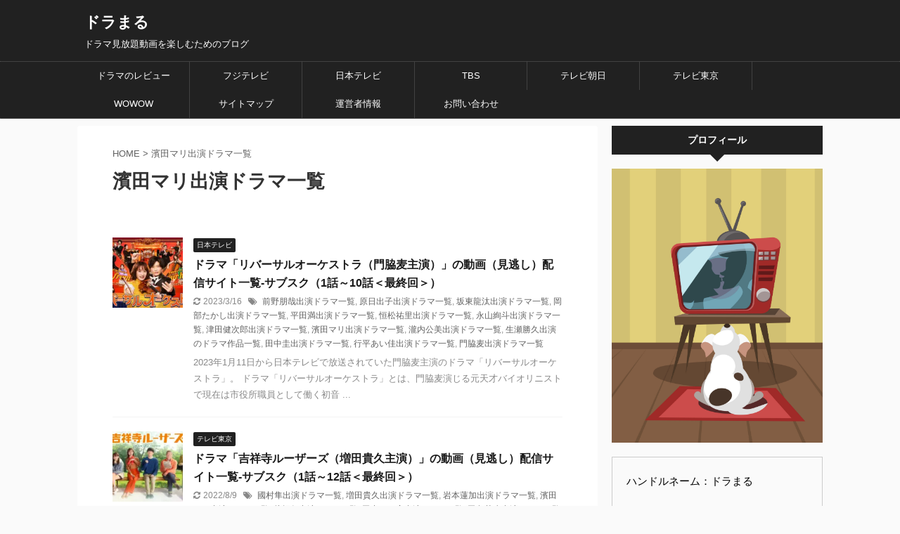

--- FILE ---
content_type: text/html; charset=UTF-8
request_url: https://kujakunomai.com/tag/%E6%BF%B1%E7%94%B0%E3%83%9E%E3%83%AA/
body_size: 21630
content:
<!DOCTYPE html>
<!--[if lt IE 7]>
<html class="ie6" dir="ltr" lang="ja" prefix="og: https://ogp.me/ns#"> <![endif]-->
<!--[if IE 7]>
<html class="i7" dir="ltr" lang="ja" prefix="og: https://ogp.me/ns#"> <![endif]-->
<!--[if IE 8]>
<html class="ie" dir="ltr" lang="ja" prefix="og: https://ogp.me/ns#"> <![endif]-->
<!--[if gt IE 8]><!-->
<html dir="ltr" lang="ja" prefix="og: https://ogp.me/ns#" class="s-navi-search-overlay ">
<!--<![endif]-->
<head prefix="og: http://ogp.me/ns# fb: http://ogp.me/ns/fb# article: http://ogp.me/ns/article#">
<meta charset="UTF-8">
<meta name="viewport" content="width=device-width,initial-scale=1.0,user-scalable=no,viewport-fit=cover">
<meta name="format-detection" content="telephone=no">
<meta name="referrer" content="no-referrer-when-downgrade"/>
<link rel="alternate" type="application/rss+xml" title="ドラまる RSS Feed" href="https://kujakunomai.com/feed/"/>
<link rel="pingback" href="https://kujakunomai.com/xmlrpc.php">
<!--[if lt IE 9]>
<script src="https://kujakunomai.com/wp-content/themes/affinger5/js/html5shiv.js"></script>
<![endif]-->
<!-- All in One SEO 4.7.9 - aioseo.com -->
<meta name="robots" content="max-image-preview:large"/>
<link rel="canonical" href="https://kujakunomai.com/tag/%e6%bf%b1%e7%94%b0%e3%83%9e%e3%83%aa/"/>
<link rel="next" href="https://kujakunomai.com/tag/%E6%BF%B1%E7%94%B0%E3%83%9E%E3%83%AA/page/2/"/>
<meta name="generator" content="All in One SEO (AIOSEO) 4.7.9"/>
<meta name="google" content="nositelinkssearchbox"/>
<script type="application/ld+json" class="aioseo-schema">
{"@context":"https:\/\/schema.org","@graph":[{"@type":"BreadcrumbList","@id":"https:\/\/kujakunomai.com\/tag\/%E6%BF%B1%E7%94%B0%E3%83%9E%E3%83%AA\/#breadcrumblist","itemListElement":[{"@type":"ListItem","@id":"https:\/\/kujakunomai.com\/#listItem","position":1,"name":"\u5bb6","item":"https:\/\/kujakunomai.com\/","nextItem":{"@type":"ListItem","@id":"https:\/\/kujakunomai.com\/tag\/%e6%bf%b1%e7%94%b0%e3%83%9e%e3%83%aa\/#listItem","name":"\u6ff1\u7530\u30de\u30ea\u51fa\u6f14\u30c9\u30e9\u30de\u4e00\u89a7"}},{"@type":"ListItem","@id":"https:\/\/kujakunomai.com\/tag\/%e6%bf%b1%e7%94%b0%e3%83%9e%e3%83%aa\/#listItem","position":2,"name":"\u6ff1\u7530\u30de\u30ea\u51fa\u6f14\u30c9\u30e9\u30de\u4e00\u89a7","previousItem":{"@type":"ListItem","@id":"https:\/\/kujakunomai.com\/#listItem","name":"\u5bb6"}}]},{"@type":"CollectionPage","@id":"https:\/\/kujakunomai.com\/tag\/%E6%BF%B1%E7%94%B0%E3%83%9E%E3%83%AA\/#collectionpage","url":"https:\/\/kujakunomai.com\/tag\/%E6%BF%B1%E7%94%B0%E3%83%9E%E3%83%AA\/","name":"\u6ff1\u7530\u30de\u30ea\u51fa\u6f14\u30c9\u30e9\u30de\u4e00\u89a7","inLanguage":"ja","isPartOf":{"@id":"https:\/\/kujakunomai.com\/#website"},"breadcrumb":{"@id":"https:\/\/kujakunomai.com\/tag\/%E6%BF%B1%E7%94%B0%E3%83%9E%E3%83%AA\/#breadcrumblist"}},{"@type":"Organization","@id":"https:\/\/kujakunomai.com\/#organization","name":"\u30c9\u30e9\u307e\u308b","description":"\u30c9\u30e9\u30de\u898b\u653e\u984c\u52d5\u753b\u3092\u697d\u3057\u3080\u305f\u3081\u306e\u30d6\u30ed\u30b0","url":"https:\/\/kujakunomai.com\/","sameAs":["https:\/\/www.pinterest.jp\/sapphire4280504\/"]},{"@type":"WebSite","@id":"https:\/\/kujakunomai.com\/#website","url":"https:\/\/kujakunomai.com\/","name":"\u30c9\u30e9\u307e\u308b","description":"\u30c9\u30e9\u30de\u898b\u653e\u984c\u52d5\u753b\u3092\u697d\u3057\u3080\u305f\u3081\u306e\u30d6\u30ed\u30b0","inLanguage":"ja","publisher":{"@id":"https:\/\/kujakunomai.com\/#organization"}}]}
</script>
<!-- All in One SEO -->
<title>濱田マリ出演ドラマ一覧</title>
<link rel='dns-prefetch' href='//ajax.googleapis.com'/>
<link rel='stylesheet' id='wp-block-library-css' href='https://kujakunomai.com/wp-includes/css/dist/block-library/style.min.css?ver=6.5' type='text/css' media='all'/>
<link rel='stylesheet' id='quads-style-css-css' href='https://kujakunomai.com/wp-content/plugins/quick-adsense-reloaded/includes/gutenberg/dist/blocks.style.build.css?ver=2.0.87' type='text/css' media='all'/>
<style id='classic-theme-styles-inline-css' type='text/css'>
/*! This file is auto-generated */
.wp-block-button__link{color:#fff;background-color:#32373c;border-radius:9999px;box-shadow:none;text-decoration:none;padding:calc(.667em + 2px) calc(1.333em + 2px);font-size:1.125em}.wp-block-file__button{background:#32373c;color:#fff;text-decoration:none}
</style>
<style id='global-styles-inline-css' type='text/css'>
body{--wp--preset--color--black: #000000;--wp--preset--color--cyan-bluish-gray: #abb8c3;--wp--preset--color--white: #ffffff;--wp--preset--color--pale-pink: #f78da7;--wp--preset--color--vivid-red: #cf2e2e;--wp--preset--color--luminous-vivid-orange: #ff6900;--wp--preset--color--luminous-vivid-amber: #fcb900;--wp--preset--color--light-green-cyan: #7bdcb5;--wp--preset--color--vivid-green-cyan: #00d084;--wp--preset--color--pale-cyan-blue: #8ed1fc;--wp--preset--color--vivid-cyan-blue: #0693e3;--wp--preset--color--vivid-purple: #9b51e0;--wp--preset--color--soft-red: #e6514c;--wp--preset--color--light-grayish-red: #fdebee;--wp--preset--color--vivid-yellow: #ffc107;--wp--preset--color--very-pale-yellow: #fffde7;--wp--preset--color--very-light-gray: #fafafa;--wp--preset--color--very-dark-gray: #313131;--wp--preset--color--original-color-a: #43a047;--wp--preset--color--original-color-b: #795548;--wp--preset--color--original-color-c: #ec407a;--wp--preset--color--original-color-d: #9e9d24;--wp--preset--gradient--vivid-cyan-blue-to-vivid-purple: linear-gradient(135deg,rgba(6,147,227,1) 0%,rgb(155,81,224) 100%);--wp--preset--gradient--light-green-cyan-to-vivid-green-cyan: linear-gradient(135deg,rgb(122,220,180) 0%,rgb(0,208,130) 100%);--wp--preset--gradient--luminous-vivid-amber-to-luminous-vivid-orange: linear-gradient(135deg,rgba(252,185,0,1) 0%,rgba(255,105,0,1) 100%);--wp--preset--gradient--luminous-vivid-orange-to-vivid-red: linear-gradient(135deg,rgba(255,105,0,1) 0%,rgb(207,46,46) 100%);--wp--preset--gradient--very-light-gray-to-cyan-bluish-gray: linear-gradient(135deg,rgb(238,238,238) 0%,rgb(169,184,195) 100%);--wp--preset--gradient--cool-to-warm-spectrum: linear-gradient(135deg,rgb(74,234,220) 0%,rgb(151,120,209) 20%,rgb(207,42,186) 40%,rgb(238,44,130) 60%,rgb(251,105,98) 80%,rgb(254,248,76) 100%);--wp--preset--gradient--blush-light-purple: linear-gradient(135deg,rgb(255,206,236) 0%,rgb(152,150,240) 100%);--wp--preset--gradient--blush-bordeaux: linear-gradient(135deg,rgb(254,205,165) 0%,rgb(254,45,45) 50%,rgb(107,0,62) 100%);--wp--preset--gradient--luminous-dusk: linear-gradient(135deg,rgb(255,203,112) 0%,rgb(199,81,192) 50%,rgb(65,88,208) 100%);--wp--preset--gradient--pale-ocean: linear-gradient(135deg,rgb(255,245,203) 0%,rgb(182,227,212) 50%,rgb(51,167,181) 100%);--wp--preset--gradient--electric-grass: linear-gradient(135deg,rgb(202,248,128) 0%,rgb(113,206,126) 100%);--wp--preset--gradient--midnight: linear-gradient(135deg,rgb(2,3,129) 0%,rgb(40,116,252) 100%);--wp--preset--font-size--small: 13px;--wp--preset--font-size--medium: 20px;--wp--preset--font-size--large: 36px;--wp--preset--font-size--x-large: 42px;--wp--preset--spacing--20: 0.44rem;--wp--preset--spacing--30: 0.67rem;--wp--preset--spacing--40: 1rem;--wp--preset--spacing--50: 1.5rem;--wp--preset--spacing--60: 2.25rem;--wp--preset--spacing--70: 3.38rem;--wp--preset--spacing--80: 5.06rem;--wp--preset--shadow--natural: 6px 6px 9px rgba(0, 0, 0, 0.2);--wp--preset--shadow--deep: 12px 12px 50px rgba(0, 0, 0, 0.4);--wp--preset--shadow--sharp: 6px 6px 0px rgba(0, 0, 0, 0.2);--wp--preset--shadow--outlined: 6px 6px 0px -3px rgba(255, 255, 255, 1), 6px 6px rgba(0, 0, 0, 1);--wp--preset--shadow--crisp: 6px 6px 0px rgba(0, 0, 0, 1);}:where(.is-layout-flex){gap: 0.5em;}:where(.is-layout-grid){gap: 0.5em;}body .is-layout-flow > .alignleft{float: left;margin-inline-start: 0;margin-inline-end: 2em;}body .is-layout-flow > .alignright{float: right;margin-inline-start: 2em;margin-inline-end: 0;}body .is-layout-flow > .aligncenter{margin-left: auto !important;margin-right: auto !important;}body .is-layout-constrained > .alignleft{float: left;margin-inline-start: 0;margin-inline-end: 2em;}body .is-layout-constrained > .alignright{float: right;margin-inline-start: 2em;margin-inline-end: 0;}body .is-layout-constrained > .aligncenter{margin-left: auto !important;margin-right: auto !important;}body .is-layout-constrained > :where(:not(.alignleft):not(.alignright):not(.alignfull)){max-width: var(--wp--style--global--content-size);margin-left: auto !important;margin-right: auto !important;}body .is-layout-constrained > .alignwide{max-width: var(--wp--style--global--wide-size);}body .is-layout-flex{display: flex;}body .is-layout-flex{flex-wrap: wrap;align-items: center;}body .is-layout-flex > *{margin: 0;}body .is-layout-grid{display: grid;}body .is-layout-grid > *{margin: 0;}:where(.wp-block-columns.is-layout-flex){gap: 2em;}:where(.wp-block-columns.is-layout-grid){gap: 2em;}:where(.wp-block-post-template.is-layout-flex){gap: 1.25em;}:where(.wp-block-post-template.is-layout-grid){gap: 1.25em;}.has-black-color{color: var(--wp--preset--color--black) !important;}.has-cyan-bluish-gray-color{color: var(--wp--preset--color--cyan-bluish-gray) !important;}.has-white-color{color: var(--wp--preset--color--white) !important;}.has-pale-pink-color{color: var(--wp--preset--color--pale-pink) !important;}.has-vivid-red-color{color: var(--wp--preset--color--vivid-red) !important;}.has-luminous-vivid-orange-color{color: var(--wp--preset--color--luminous-vivid-orange) !important;}.has-luminous-vivid-amber-color{color: var(--wp--preset--color--luminous-vivid-amber) !important;}.has-light-green-cyan-color{color: var(--wp--preset--color--light-green-cyan) !important;}.has-vivid-green-cyan-color{color: var(--wp--preset--color--vivid-green-cyan) !important;}.has-pale-cyan-blue-color{color: var(--wp--preset--color--pale-cyan-blue) !important;}.has-vivid-cyan-blue-color{color: var(--wp--preset--color--vivid-cyan-blue) !important;}.has-vivid-purple-color{color: var(--wp--preset--color--vivid-purple) !important;}.has-black-background-color{background-color: var(--wp--preset--color--black) !important;}.has-cyan-bluish-gray-background-color{background-color: var(--wp--preset--color--cyan-bluish-gray) !important;}.has-white-background-color{background-color: var(--wp--preset--color--white) !important;}.has-pale-pink-background-color{background-color: var(--wp--preset--color--pale-pink) !important;}.has-vivid-red-background-color{background-color: var(--wp--preset--color--vivid-red) !important;}.has-luminous-vivid-orange-background-color{background-color: var(--wp--preset--color--luminous-vivid-orange) !important;}.has-luminous-vivid-amber-background-color{background-color: var(--wp--preset--color--luminous-vivid-amber) !important;}.has-light-green-cyan-background-color{background-color: var(--wp--preset--color--light-green-cyan) !important;}.has-vivid-green-cyan-background-color{background-color: var(--wp--preset--color--vivid-green-cyan) !important;}.has-pale-cyan-blue-background-color{background-color: var(--wp--preset--color--pale-cyan-blue) !important;}.has-vivid-cyan-blue-background-color{background-color: var(--wp--preset--color--vivid-cyan-blue) !important;}.has-vivid-purple-background-color{background-color: var(--wp--preset--color--vivid-purple) !important;}.has-black-border-color{border-color: var(--wp--preset--color--black) !important;}.has-cyan-bluish-gray-border-color{border-color: var(--wp--preset--color--cyan-bluish-gray) !important;}.has-white-border-color{border-color: var(--wp--preset--color--white) !important;}.has-pale-pink-border-color{border-color: var(--wp--preset--color--pale-pink) !important;}.has-vivid-red-border-color{border-color: var(--wp--preset--color--vivid-red) !important;}.has-luminous-vivid-orange-border-color{border-color: var(--wp--preset--color--luminous-vivid-orange) !important;}.has-luminous-vivid-amber-border-color{border-color: var(--wp--preset--color--luminous-vivid-amber) !important;}.has-light-green-cyan-border-color{border-color: var(--wp--preset--color--light-green-cyan) !important;}.has-vivid-green-cyan-border-color{border-color: var(--wp--preset--color--vivid-green-cyan) !important;}.has-pale-cyan-blue-border-color{border-color: var(--wp--preset--color--pale-cyan-blue) !important;}.has-vivid-cyan-blue-border-color{border-color: var(--wp--preset--color--vivid-cyan-blue) !important;}.has-vivid-purple-border-color{border-color: var(--wp--preset--color--vivid-purple) !important;}.has-vivid-cyan-blue-to-vivid-purple-gradient-background{background: var(--wp--preset--gradient--vivid-cyan-blue-to-vivid-purple) !important;}.has-light-green-cyan-to-vivid-green-cyan-gradient-background{background: var(--wp--preset--gradient--light-green-cyan-to-vivid-green-cyan) !important;}.has-luminous-vivid-amber-to-luminous-vivid-orange-gradient-background{background: var(--wp--preset--gradient--luminous-vivid-amber-to-luminous-vivid-orange) !important;}.has-luminous-vivid-orange-to-vivid-red-gradient-background{background: var(--wp--preset--gradient--luminous-vivid-orange-to-vivid-red) !important;}.has-very-light-gray-to-cyan-bluish-gray-gradient-background{background: var(--wp--preset--gradient--very-light-gray-to-cyan-bluish-gray) !important;}.has-cool-to-warm-spectrum-gradient-background{background: var(--wp--preset--gradient--cool-to-warm-spectrum) !important;}.has-blush-light-purple-gradient-background{background: var(--wp--preset--gradient--blush-light-purple) !important;}.has-blush-bordeaux-gradient-background{background: var(--wp--preset--gradient--blush-bordeaux) !important;}.has-luminous-dusk-gradient-background{background: var(--wp--preset--gradient--luminous-dusk) !important;}.has-pale-ocean-gradient-background{background: var(--wp--preset--gradient--pale-ocean) !important;}.has-electric-grass-gradient-background{background: var(--wp--preset--gradient--electric-grass) !important;}.has-midnight-gradient-background{background: var(--wp--preset--gradient--midnight) !important;}.has-small-font-size{font-size: var(--wp--preset--font-size--small) !important;}.has-medium-font-size{font-size: var(--wp--preset--font-size--medium) !important;}.has-large-font-size{font-size: var(--wp--preset--font-size--large) !important;}.has-x-large-font-size{font-size: var(--wp--preset--font-size--x-large) !important;}
.wp-block-navigation a:where(:not(.wp-element-button)){color: inherit;}
:where(.wp-block-post-template.is-layout-flex){gap: 1.25em;}:where(.wp-block-post-template.is-layout-grid){gap: 1.25em;}
:where(.wp-block-columns.is-layout-flex){gap: 2em;}:where(.wp-block-columns.is-layout-grid){gap: 2em;}
.wp-block-pullquote{font-size: 1.5em;line-height: 1.6;}
</style>
<link rel='stylesheet' id='contact-form-7-css' href='https://kujakunomai.com/wp-content/plugins/contact-form-7/includes/css/styles.css?ver=5.9.8' type='text/css' media='all'/>
<link rel='stylesheet' id='related-posts-by-taxonomy-css' href='https://kujakunomai.com/wp-content/plugins/related-posts-by-taxonomy/includes/assets/css/styles.css?ver=6.5' type='text/css' media='all'/>
<link rel='stylesheet' id='toc-screen-css' href='https://kujakunomai.com/wp-content/plugins/table-of-contents-plus/screen.min.css?ver=2212' type='text/css' media='all'/>
<link rel='stylesheet' id='normalize-css' href='https://kujakunomai.com/wp-content/themes/affinger5/css/normalize.css?ver=1.5.9' type='text/css' media='all'/>
<link rel='stylesheet' id='font-awesome-css' href='https://kujakunomai.com/wp-content/themes/affinger5/css/fontawesome/css/font-awesome.min.css?ver=4.7.0' type='text/css' media='all'/>
<link rel='stylesheet' id='font-awesome-animation-css' href='https://kujakunomai.com/wp-content/themes/affinger5/css/fontawesome/css/font-awesome-animation.min.css?ver=6.5' type='text/css' media='all'/>
<link rel='stylesheet' id='st_svg-css' href='https://kujakunomai.com/wp-content/themes/affinger5/st_svg/style.css?ver=6.5' type='text/css' media='all'/>
<link rel='stylesheet' id='slick-css' href='https://kujakunomai.com/wp-content/themes/affinger5/vendor/slick/slick.css?ver=1.8.0' type='text/css' media='all'/>
<link rel='stylesheet' id='slick-theme-css' href='https://kujakunomai.com/wp-content/themes/affinger5/vendor/slick/slick-theme.css?ver=1.8.0' type='text/css' media='all'/>
<link rel='stylesheet' id='fonts-googleapis-custom-css' href='http://ptsans?ver=6.5' type='text/css' media='all'/>
<link rel='stylesheet' id='style-css' href='https://kujakunomai.com/wp-content/themes/affinger5/style.css?ver=6.5' type='text/css' media='all'/>
<link rel='stylesheet' id='child-style-css' href='https://kujakunomai.com/wp-content/themes/affinger5-child/style.css?ver=6.5' type='text/css' media='all'/>
<link rel='stylesheet' id='single-css' href='https://kujakunomai.com/wp-content/themes/affinger5/st-rankcss.php' type='text/css' media='all'/>
<style id='akismet-widget-style-inline-css' type='text/css'>
.a-stats {
--akismet-color-mid-green: #357b49;
--akismet-color-white: #fff;
--akismet-color-light-grey: #f6f7f7;
max-width: 350px;
width: auto;
}
.a-stats * {
all: unset;
box-sizing: border-box;
}
.a-stats strong {
font-weight: 600;
}
.a-stats a.a-stats__link,
.a-stats a.a-stats__link:visited,
.a-stats a.a-stats__link:active {
background: var(--akismet-color-mid-green);
border: none;
box-shadow: none;
border-radius: 8px;
color: var(--akismet-color-white);
cursor: pointer;
display: block;
font-family: -apple-system, BlinkMacSystemFont, 'Segoe UI', 'Roboto', 'Oxygen-Sans', 'Ubuntu', 'Cantarell', 'Helvetica Neue', sans-serif;
font-weight: 500;
padding: 12px;
text-align: center;
text-decoration: none;
transition: all 0.2s ease;
}
/* Extra specificity to deal with TwentyTwentyOne focus style */
.widget .a-stats a.a-stats__link:focus {
background: var(--akismet-color-mid-green);
color: var(--akismet-color-white);
text-decoration: none;
}
.a-stats a.a-stats__link:hover {
filter: brightness(110%);
box-shadow: 0 4px 12px rgba(0, 0, 0, 0.06), 0 0 2px rgba(0, 0, 0, 0.16);
}
.a-stats .count {
color: var(--akismet-color-white);
display: block;
font-size: 1.5em;
line-height: 1.4;
padding: 0 13px;
white-space: nowrap;
}
</style>
<link rel='stylesheet' id='pochipp-front-css' href='https://kujakunomai.com/wp-content/plugins/pochipp/dist/css/style.css?ver=1.16.0' type='text/css' media='all'/>
<style id='rocket-lazyload-inline-css' type='text/css'>
.rll-youtube-player{position:relative;padding-bottom:56.23%;height:0;overflow:hidden;max-width:100%;}.rll-youtube-player:focus-within{outline: 2px solid currentColor;outline-offset: 5px;}.rll-youtube-player iframe{position:absolute;top:0;left:0;width:100%;height:100%;z-index:100;background:0 0}.rll-youtube-player img{bottom:0;display:block;left:0;margin:auto;max-width:100%;width:100%;position:absolute;right:0;top:0;border:none;height:auto;-webkit-transition:.4s all;-moz-transition:.4s all;transition:.4s all}.rll-youtube-player img:hover{-webkit-filter:brightness(75%)}.rll-youtube-player .play{height:100%;width:100%;left:0;top:0;position:absolute;background:url(https://kujakunomai.com/wp-content/plugins/rocket-lazy-load/assets/img/youtube.png) no-repeat center;background-color: transparent !important;cursor:pointer;border:none;}
</style>
<link rel='stylesheet' id='st-themecss-css' href='https://kujakunomai.com/wp-content/themes/affinger5/st-themecss-loader.php?ver=6.5' type='text/css' media='all'/>
<script type="text/javascript" src="//ajax.googleapis.com/ajax/libs/jquery/1.11.3/jquery.min.js?ver=1.11.3" id="jquery-js"></script>
<link rel="https://api.w.org/" href="https://kujakunomai.com/wp-json/"/><link rel="alternate" type="application/json" href="https://kujakunomai.com/wp-json/wp/v2/tags/516"/><script>document.cookie='quads_browser_width='+screen.width;</script><!-- Pochipp -->
<style id="pchpp_custom_style">:root{--pchpp-color-inline: #069A8E;--pchpp-color-custom: #5ca250;--pchpp-color-custom-2: #8e59e4;--pchpp-color-amazon: #f99a0c;--pchpp-color-rakuten: #e0423c;--pchpp-color-yahoo: #438ee8;--pchpp-color-mercari: #3c3c3c;--pchpp-inline-bg-color: var(--pchpp-color-inline);--pchpp-inline-txt-color: #fff;--pchpp-inline-shadow: 0 1px 4px -1px rgba(0, 0, 0, 0.2);--pchpp-inline-radius: 0px;--pchpp-inline-width: auto;}</style>
<script id="pchpp_vars">window.pchppVars={};window.pchppVars.ajaxUrl="https://kujakunomai.com/wp-admin/admin-ajax.php";window.pchppVars.ajaxNonce="32a639b27f";</script>
<script type="text/javascript" language="javascript">var vc_pid="888532711";</script>
<!-- / Pochipp -->
<link rel="next" href="https://kujakunomai.com/tag/%E6%BF%B1%E7%94%B0%E3%83%9E%E3%83%AA/page/2/"/>
<link rel="shortcut icon" href="https://kujakunomai.com/wp-content/uploads/2017/09/2.png">
<link rel="apple-touch-icon-precomposed" href="https://kujakunomai.com/wp-content/uploads/2017/09/2.png"/>
<!-- 高速化キーリクエストのプリロード -->
<link rel="preload" as="font" type="font/woff" href="https://kujakunomai.com/wp-content/themes/affinger5/st_svg/fonts/stsvg.ttf?poe1v2" crossorigin>
<!-- 高速化キーリクエストのプリロード -->
<link rel="preload" as="font" type="font/woff" href="https://kujakunomai.com/wp-content/themes/affinger5/css/fontawesome/fonts/fontawesome-webfont.woff2?v=4.7.0" crossorigin>
<style type="text/css" id="wp-custom-css">
/* ===============消しちゃダメ============== */
/* kaereba/yomereba Customize Settings 1.0.0 ver */
/* Created by Cazuki Hoshina */
/* Copyright (c) @cazuki All rights Reserved. */
/* ======================================== */
.kaerebalink-box, .booklink-box {
width: 100%;
margin: 0 0 2rem;
padding: 1rem;
background: #ffffff;
border: 1px solid;
border-color: #eaeaea #dddddd #d0d0d0;
-webkit-border-radius: 3px;
-moz-border-radius: 3px;
border-radius: 3px;
box-sizing: border-box;
/zoom:1;
}
.kaerebalink-box:after, .booklink-box:after {
content:"";
display:block;
visibility:hidden;
height:0;
clear:both;
}
.kaerebalink-image, .booklink-image {
float:left;
width:128px;
margin:0;
text-align:center;
}
.kaerebakink-image img, .booklink-image img { width:128px; height:auto; }
.kaerebalink-info, .booklink-info { margin: 0 0 0 140px; line-height: 1.6rem; }
.kaerebalink-name, .booklink-name {
font-size: 1.0625rem;
font-weight: bold;
margin: 0;
}
.kaerebalink-name a, .booklink-name a { color: #2b2b2b; }
.kaerebalink-name a:hover, .booklink-name a:hover { text-decoration: underline; }
.kaerebalink-powered-date, .booklink-powered-date { font-size: 0.75rem; font-weight: normal; }
.kaerebalink-detail, .booklink-detail { font-size: 0.9375rem; margin: 0 0 0.5em; }
.kaerebalink-link1, .booklink-link2 { width:100%; }
.kaerebalink-link1 div, .booklink-link2 div {
float: left;
width: 49.5%;
margin-bottom: 1%;
font-size: 0.875rem;
font-weight: bold;
text-align: center;
box-sizing: border-box;
}
.kaerebalink-link1 div:nth-child(even), .booklink-link2 div:nth-child(even) { margin-left: 1%; }
.kaerebalink-link1 div a, .booklink-link2 div a { display:block; padding:3px 0; text-decoration:none; }
.shoplinkamazon a, .shoplinkrakuten a, .shoplinkrakukobo a, .shoplinkyahoo a, .shoplinkyahooAuc a,
.shoplinkseven a, .shoplinkbellemaison a, .shoplinkcecile a, .shoplinkkakakucom a,
.shoplinkkindle a, .shoplinkbk1 a, .shoplinkehon a, .shoplinkkino a,
.shoplinkjun a, .shoplinktoshokan a {
display:block;
text-decoration:none;
}
.shoplinkamazon a { color:#ffffff; background:#ff9900; }
.shoplinkkindle a { color:#ffffff; background:#1882c9; }
.shoplinkrakuten a { color:#ffffff; background:#bf0000; }
.shoplinkrakukobo a { color:#ffffff; background:#ff2626; }
.shoplinkyahoo a { color:#ffffff; background:#fc1d2f; }
.shoplinkyahooAuc a { color:#252525; background:#ffdb00; }
.shoplinkseven a { color:#ffffff; background:#225093; }
.shoplinkbellemaison a { color:#ffffff; background:#83be00; }
.shoplinkcecile a { color:#ffffff; background:#6b053d; }
.shoplinkkakakucom a { color:#ffffff; background:#00138e; }
.shoplinkbk1 a { color:#ffffff; background:#0484d2; }
.shoplinkehon a { color:#ffffff; background:#00006a; }
.shoplinkkino a { color:#ffffff; background:#003e9d; }
.shoplinkjun a { color:#4b5854; background:#d8c9b7; }
.shoplinktoshokan a { color:#ffffff; background:#29b6e9; }
.booklink-footer { clear:both !important; }
@media only screen and (min-width:460px) and (max-width:640px) {
.kaerebalink-link1 div, .booklink-link2 div { float: none; width: 100%; }
.kaerebalink-link1 div:nth-child(even), .booklink-link2 div:nth-child(even) { margin-left: 0; }
}
@media only screen and (max-width:459px) {
.kaerebalink-image, .booklink-image {
float:none;
width:100%;
margin:0;
text-align:center;
}
.kaerebalink-image img, .booklink-image img { width:180px; height:auto; }
.kaerebalink-info, .booklink-info { margin: 0; }
.kaerebalink-link1 div, .booklink-link2 div { float: none; width: 100%; }
.kaerebalink-link1 div:nth-child(even), .booklink-link2 div:nth-child(even) { margin-left: 0; }
}		</style>
<noscript><style id="rocket-lazyload-nojs-css">.rll-youtube-player, [data-lazy-src]{display:none !important;}</style></noscript>			<script>(function(i,s,o,g,r,a,m){i['GoogleAnalyticsObject']=r;i[r]=i[r]||function(){(i[r].q=i[r].q||[]).push(arguments)},i[r].l=1*new Date();a=s.createElement(o),m=s.getElementsByTagName(o)[0];a.async=1;a.src=g;m.parentNode.insertBefore(a,m)})(window,document,'script','//www.google-analytics.com/analytics.js','ga');ga('create','UA-100765869-1','auto');ga('send','pageview');</script>
<script>jQuery(function(){jQuery('.st-btn-open').click(function(){jQuery(this).next('.st-slidebox').stop(true,true).slideToggle();jQuery(this).addClass('st-btn-open-click');});});</script>
<script>jQuery(function(){jQuery('.post h2 , .h2modoki').wrapInner('<span class="st-dash-design"></span>');})</script>
<script>jQuery(function(){jQuery('#st-tab-menu li').on('click',function(){if(jQuery(this).not('active')){jQuery(this).addClass('active').siblings('li').removeClass('active');var index=jQuery('#st-tab-menu li').index(this);jQuery('#st-tab-menu + #st-tab-box div').eq(index).addClass('active').siblings('div').removeClass('active');}});});</script>
<script>jQuery(function(){jQuery("#toc_container:not(:has(ul ul))").addClass("only-toc");jQuery(".st-ac-box ul:has(.cat-item)").each(function(){jQuery(this).addClass("st-ac-cat");});});</script>
<script>jQuery(function(){jQuery('.st-star').parent('.rankh4').css('padding-bottom','5px');});</script>
<!-- Matomo -->
<script type="text/javascript">var _paq=window._paq||[];_paq.push(['trackPageView']);_paq.push(['enableLinkTracking']);(function(){var u="//sapphire918.xsrv.jp/piwik/";_paq.push(['setTrackerUrl',u+'matomo.php']);_paq.push(['setSiteId','3']);var d=document,g=d.createElement('script'),s=d.getElementsByTagName('script')[0];g.type='text/javascript';g.async=true;g.defer=true;g.src=u+'matomo.js';s.parentNode.insertBefore(g,s);})();</script>
<!-- End Matomo Code -->
<!-- Pinterest -->
<meta name="p:domain_verify" content="6f1647144f1bcca674a12b67a9396b01"/>
<!-- End Pinterest -->
</head>
<body class="archive tag tag-516 not-front-page">
<div id="st-ami">
<div id="wrapper" class="">
<div id="wrapper-in">
<header id="st-headwide">
<div id="headbox-bg">
<div id="headbox">
<nav id="s-navi" class="pcnone" data-st-nav data-st-nav-type="normal">
<dl class="acordion is-active" data-st-nav-primary>
<dt class="trigger">
<p class="acordion_button"><span class="op op-menu"><i class="fa st-svg-menu"></i></span></p>
<!-- 追加メニュー -->
<p class="acordion_extra_1"><a href="#"><span class="op-st"><i class="fa book" aria-hidden="true"></i></span></a></p>
<!-- 追加メニュー2 -->
</dt>
<dd class="acordion_tree">
<div class="acordion_tree_content">
<div class="menu-menu-1-container"><ul id="menu-menu-1" class="menu"><li id="menu-item-29444" class="menu-item menu-item-type-taxonomy menu-item-object-category menu-item-29444"><a href="https://kujakunomai.com/category/dorama-review/"><span class="menu-item-label">ドラマのレビュー</span></a></li>
<li id="menu-item-25563" class="menu-item menu-item-type-taxonomy menu-item-object-category menu-item-25563"><a href="https://kujakunomai.com/category/fujitv/"><span class="menu-item-label">フジテレビ</span></a></li>
<li id="menu-item-25564" class="menu-item menu-item-type-taxonomy menu-item-object-category menu-item-25564"><a href="https://kujakunomai.com/category/ntv/"><span class="menu-item-label">日本テレビ</span></a></li>
<li id="menu-item-29713" class="menu-item menu-item-type-taxonomy menu-item-object-category menu-item-29713"><a href="https://kujakunomai.com/category/tbs/"><span class="menu-item-label">TBS</span></a></li>
<li id="menu-item-25561" class="menu-item menu-item-type-taxonomy menu-item-object-category menu-item-25561"><a href="https://kujakunomai.com/category/tv-asahi-2/"><span class="menu-item-label">テレビ朝日</span></a></li>
<li id="menu-item-25562" class="menu-item menu-item-type-taxonomy menu-item-object-category menu-item-25562"><a href="https://kujakunomai.com/category/tv-tokyo/"><span class="menu-item-label">テレビ東京</span></a></li>
<li id="menu-item-27162" class="menu-item menu-item-type-taxonomy menu-item-object-category menu-item-27162"><a href="https://kujakunomai.com/category/wowow/"><span class="menu-item-label">WOWOW</span></a></li>
<li id="menu-item-29" class="menu-item menu-item-type-post_type menu-item-object-page menu-item-29"><a href="https://kujakunomai.com/page-21.html"><span class="menu-item-label">サイトマップ</span></a></li>
<li id="menu-item-2878" class="menu-item menu-item-type-post_type menu-item-object-page menu-item-2878"><a href="https://kujakunomai.com/%e3%83%97%e3%83%a9%e3%82%a4%e3%83%90%e3%82%b7%e3%83%bc%e3%83%9d%e3%83%aa%e3%82%b7%e3%83%bc.html"><span class="menu-item-label">運営者情報</span></a></li>
<li id="menu-item-30" class="menu-item menu-item-type-post_type menu-item-object-page menu-item-30"><a href="https://kujakunomai.com/page-19.html"><span class="menu-item-label">お問い合わせ</span></a></li>
</ul></div>						<div class="clear"></div>
</div>
</dd>
</dl>
</nav>
<div id="header-l">
<div id="st-text-logo">
<!-- ロゴ又はブログ名 -->
<p class="sitename sitenametop"><a href="https://kujakunomai.com/">
ドラまる                   		               		 </a></p>
<!-- ロゴ又はブログ名ここまで -->
<!-- キャプション -->
<p class="descr">
ドラマ見放題動画を楽しむためのブログ					</p>
</div>
</div><!-- /#header-l -->
<div id="header-r" class="smanone">
</div><!-- /#header-r -->
</div><!-- /#headbox-bg -->
</div><!-- /#headbox clearfix -->
<div id="gazou-wide">
<div id="st-menubox">
<div id="st-menuwide">
<nav class="smanone clearfix"><ul id="menu-menu-2" class="menu"><li class="menu-item menu-item-type-taxonomy menu-item-object-category menu-item-29444"><a href="https://kujakunomai.com/category/dorama-review/">ドラマのレビュー</a></li>
<li class="menu-item menu-item-type-taxonomy menu-item-object-category menu-item-25563"><a href="https://kujakunomai.com/category/fujitv/">フジテレビ</a></li>
<li class="menu-item menu-item-type-taxonomy menu-item-object-category menu-item-25564"><a href="https://kujakunomai.com/category/ntv/">日本テレビ</a></li>
<li class="menu-item menu-item-type-taxonomy menu-item-object-category menu-item-29713"><a href="https://kujakunomai.com/category/tbs/">TBS</a></li>
<li class="menu-item menu-item-type-taxonomy menu-item-object-category menu-item-25561"><a href="https://kujakunomai.com/category/tv-asahi-2/">テレビ朝日</a></li>
<li class="menu-item menu-item-type-taxonomy menu-item-object-category menu-item-25562"><a href="https://kujakunomai.com/category/tv-tokyo/">テレビ東京</a></li>
<li class="menu-item menu-item-type-taxonomy menu-item-object-category menu-item-27162"><a href="https://kujakunomai.com/category/wowow/">WOWOW</a></li>
<li class="menu-item menu-item-type-post_type menu-item-object-page menu-item-29"><a href="https://kujakunomai.com/page-21.html">サイトマップ</a></li>
<li class="menu-item menu-item-type-post_type menu-item-object-page menu-item-2878"><a href="https://kujakunomai.com/%e3%83%97%e3%83%a9%e3%82%a4%e3%83%90%e3%82%b7%e3%83%bc%e3%83%9d%e3%83%aa%e3%82%b7%e3%83%bc.html">運営者情報</a></li>
<li class="menu-item menu-item-type-post_type menu-item-object-page menu-item-30"><a href="https://kujakunomai.com/page-19.html">お問い合わせ</a></li>
</ul></nav>			</div>
</div>
</div>
</header>
<div id="content-w">
<div id="content" class="clearfix">
<div id="contentInner">
<main>
<article>
<!--ぱんくず -->
<div id="breadcrumb">
<ol>
<li><a href="https://kujakunomai.com"><span>HOME</span></a> > </li>
<li>濱田マリ出演ドラマ一覧</li>
</ol>
</div>
<!--/ ぱんくず -->
<!--ループ開始-->
<div class="post">
<h1 class="entry-title">
濱田マリ出演ドラマ一覧											</h1>
</div><!-- /post -->
<div class="kanren ">
<dl class="clearfix">
<dt><a href="https://kujakunomai.com/36227/">
<img width="150" height="150" src="data:image/svg+xml,%3Csvg%20xmlns='http://www.w3.org/2000/svg'%20viewBox='0%200%20150%20150'%3E%3C/svg%3E" class="attachment-st_thumb150 size-st_thumb150 wp-post-image" alt="" decoding="async" data-lazy-srcset="https://kujakunomai.com/wp-content/uploads/2023/01/77fd61f11f0e83043444c768554292b5-150x150.jpg 150w, https://kujakunomai.com/wp-content/uploads/2023/01/77fd61f11f0e83043444c768554292b5-100x100.jpg 100w" data-lazy-sizes="(max-width: 150px) 100vw, 150px" data-lazy-src="https://kujakunomai.com/wp-content/uploads/2023/01/77fd61f11f0e83043444c768554292b5-150x150.jpg"/><noscript><img width="150" height="150" src="https://kujakunomai.com/wp-content/uploads/2023/01/77fd61f11f0e83043444c768554292b5-150x150.jpg" class="attachment-st_thumb150 size-st_thumb150 wp-post-image" alt="" decoding="async" srcset="https://kujakunomai.com/wp-content/uploads/2023/01/77fd61f11f0e83043444c768554292b5-150x150.jpg 150w, https://kujakunomai.com/wp-content/uploads/2023/01/77fd61f11f0e83043444c768554292b5-100x100.jpg 100w" sizes="(max-width: 150px) 100vw, 150px"/></noscript>									</a></dt>
<dd>
<p class="st-catgroup itiran-category">
<a href="https://kujakunomai.com/category/ntv/" title="View all posts in 日本テレビ" rel="category tag"><span class="catname st-catid4144">日本テレビ</span></a>	</p>
<h3><a href="https://kujakunomai.com/36227/">
ドラマ「リバーサルオーケストラ（門脇麦主演）」の動画（見逃し）配信サイト一覧-サブスク（1話～10話＜最終回＞）					</a></h3>
<div class="blog_info">
<p>
<i class="fa fa-refresh"></i>2023/3/16										&nbsp;<span class="pcone">
<i class="fa fa-tags"></i>&nbsp;<a href="https://kujakunomai.com/tag/%e5%89%8d%e9%87%8e%e6%9c%8b%e5%93%89/" rel="tag">前野朋哉出演ドラマ一覧</a>, <a href="https://kujakunomai.com/tag/%e5%8e%9f%e6%97%a5%e5%87%ba%e5%ad%90/" rel="tag">原日出子出演ドラマ一覧</a>, <a href="https://kujakunomai.com/tag/%e5%9d%82%e6%9d%b1%e9%be%8d%e6%b1%b0/" rel="tag">坂東龍汰出演ドラマ一覧</a>, <a href="https://kujakunomai.com/tag/%e5%b2%a1%e9%83%a8%e3%81%9f%e3%81%8b%e3%81%97/" rel="tag">岡部たかし出演ドラマ一覧</a>, <a href="https://kujakunomai.com/tag/%e5%b9%b3%e7%94%b0%e6%ba%80/" rel="tag">平田満出演ドラマ一覧</a>, <a href="https://kujakunomai.com/tag/%e6%81%92%e6%9d%be%e7%a5%90%e9%87%8c/" rel="tag">恒松祐里出演ドラマ一覧</a>, <a href="https://kujakunomai.com/tag/%e6%b0%b8%e5%b1%b1%e7%b5%a2%e6%96%97/" rel="tag">永山絢斗出演ドラマ一覧</a>, <a href="https://kujakunomai.com/tag/%e6%b4%a5%e7%94%b0%e5%81%a5%e6%ac%a1%e9%83%8e/" rel="tag">津田健次郎出演ドラマ一覧</a>, <a href="https://kujakunomai.com/tag/%e6%bf%b1%e7%94%b0%e3%83%9e%e3%83%aa/" rel="tag">濱田マリ出演ドラマ一覧</a>, <a href="https://kujakunomai.com/tag/%e7%80%a7%e5%86%85%e5%85%ac%e7%be%8e/" rel="tag">瀧内公美出演ドラマ一覧</a>, <a href="https://kujakunomai.com/tag/%e7%94%9f%e7%80%ac%e5%8b%9d%e4%b9%85/" rel="tag">生瀬勝久出演のドラマ作品一覧</a>, <a href="https://kujakunomai.com/tag/%e7%94%b0%e4%b8%ad%e5%9c%ad/" rel="tag">田中圭出演ドラマ一覧</a>, <a href="https://kujakunomai.com/tag/%e8%a1%8c%e5%b9%b3%e3%81%82%e3%81%84%e4%bd%b3/" rel="tag">行平あい佳出演ドラマ一覧</a>, <a href="https://kujakunomai.com/tag/%e9%96%80%e8%84%87%e9%ba%a6/" rel="tag">門脇麦出演ドラマ一覧</a>				</span></p>
</div>
<div class="st-excerpt smanone">
<p>2023年1月11日から日本テレビで放送されていた門脇麦主演のドラマ「リバーサルオーケストラ」。 ドラマ「リバーサルオーケストラ」とは、門脇麦演じる元天才バイオリニストで現在は市役所職員として働く初音 ... </p>
</div>
</dd>
</dl>
<dl class="clearfix">
<dt><a href="https://kujakunomai.com/34713/">
<img width="150" height="150" src="data:image/svg+xml,%3Csvg%20xmlns='http://www.w3.org/2000/svg'%20viewBox='0%200%20150%20150'%3E%3C/svg%3E" class="attachment-st_thumb150 size-st_thumb150 wp-post-image" alt="" decoding="async" data-lazy-srcset="https://kujakunomai.com/wp-content/uploads/2022/04/404f50ed10492c26551042d12b0b2739-150x150.jpg 150w, https://kujakunomai.com/wp-content/uploads/2022/04/404f50ed10492c26551042d12b0b2739-100x100.jpg 100w" data-lazy-sizes="(max-width: 150px) 100vw, 150px" data-lazy-src="https://kujakunomai.com/wp-content/uploads/2022/04/404f50ed10492c26551042d12b0b2739-150x150.jpg"/><noscript><img width="150" height="150" src="https://kujakunomai.com/wp-content/uploads/2022/04/404f50ed10492c26551042d12b0b2739-150x150.jpg" class="attachment-st_thumb150 size-st_thumb150 wp-post-image" alt="" decoding="async" srcset="https://kujakunomai.com/wp-content/uploads/2022/04/404f50ed10492c26551042d12b0b2739-150x150.jpg 150w, https://kujakunomai.com/wp-content/uploads/2022/04/404f50ed10492c26551042d12b0b2739-100x100.jpg 100w" sizes="(max-width: 150px) 100vw, 150px"/></noscript>									</a></dt>
<dd>
<p class="st-catgroup itiran-category">
<a href="https://kujakunomai.com/category/tv-tokyo/" title="View all posts in テレビ東京" rel="category tag"><span class="catname st-catid4146">テレビ東京</span></a>	</p>
<h3><a href="https://kujakunomai.com/34713/">
ドラマ「吉祥寺ルーザーズ（増田貴久主演）」の動画（見逃し）配信サイト一覧-サブスク（1話～12話＜最終回＞）					</a></h3>
<div class="blog_info">
<p>
<i class="fa fa-refresh"></i>2022/8/9										&nbsp;<span class="pcone">
<i class="fa fa-tags"></i>&nbsp;<a href="https://kujakunomai.com/tag/%e5%9c%8b%e6%9d%91%e9%9a%bc/" rel="tag">國村隼出演ドラマ一覧</a>, <a href="https://kujakunomai.com/tag/%e5%a2%97%e7%94%b0%e8%b2%b4%e4%b9%85/" rel="tag">増田貴久出演ドラマ一覧</a>, <a href="https://kujakunomai.com/tag/%e5%b2%a9%e6%9c%ac%e8%93%ae%e5%8a%a0/" rel="tag">岩本蓮加出演ドラマ一覧</a>, <a href="https://kujakunomai.com/tag/%e6%bf%b1%e7%94%b0%e3%83%9e%e3%83%aa/" rel="tag">濱田マリ出演ドラマ一覧</a>, <a href="https://kujakunomai.com/tag/%e7%89%87%e6%a1%90%e4%bb%81/" rel="tag">片桐仁出演ドラマ一覧</a>, <a href="https://kujakunomai.com/tag/%e7%94%b0%e4%b8%ad%e3%81%bf%e3%81%aa%e5%ae%9f/" rel="tag">田中みな実出演ドラマ一覧</a>, <a href="https://kujakunomai.com/tag/%e7%94%b0%e5%b3%b6%e8%8a%bd%e7%91%a0/" rel="tag">田島芽瑠出演ドラマ一覧</a>				</span></p>
</div>
<div class="st-excerpt smanone">
<p>2022年4月11日からテレビ東京で放送されていた増田貴久主演のドラマ「吉祥寺ルーザーズ」。 ドラマ「吉祥寺ルーザーズ」とは、ある出来事がきっかけで心が折れてしまった高校教師の安彦聡(増田)、元ファッ ... </p>
</div>
</dd>
</dl>
<dl class="clearfix">
<dt><a href="https://kujakunomai.com/33191/">
<img width="150" height="150" src="data:image/svg+xml,%3Csvg%20xmlns='http://www.w3.org/2000/svg'%20viewBox='0%200%20150%20150'%3E%3C/svg%3E" class="attachment-st_thumb150 size-st_thumb150 wp-post-image" alt="" decoding="async" data-lazy-srcset="https://kujakunomai.com/wp-content/uploads/2021/11/0424bfeb9ab3203b820ce99ab0f99786-150x150.jpg 150w, https://kujakunomai.com/wp-content/uploads/2021/11/0424bfeb9ab3203b820ce99ab0f99786-100x100.jpg 100w" data-lazy-sizes="(max-width: 150px) 100vw, 150px" data-lazy-src="https://kujakunomai.com/wp-content/uploads/2021/11/0424bfeb9ab3203b820ce99ab0f99786-150x150.jpg"/><noscript><img width="150" height="150" src="https://kujakunomai.com/wp-content/uploads/2021/11/0424bfeb9ab3203b820ce99ab0f99786-150x150.jpg" class="attachment-st_thumb150 size-st_thumb150 wp-post-image" alt="" decoding="async" srcset="https://kujakunomai.com/wp-content/uploads/2021/11/0424bfeb9ab3203b820ce99ab0f99786-150x150.jpg 150w, https://kujakunomai.com/wp-content/uploads/2021/11/0424bfeb9ab3203b820ce99ab0f99786-100x100.jpg 100w" sizes="(max-width: 150px) 100vw, 150px"/></noscript>									</a></dt>
<dd>
<p class="st-catgroup itiran-category">
<a href="https://kujakunomai.com/category/fujitv/" title="View all posts in フジテレビ" rel="category tag"><span class="catname st-catid4143">フジテレビ</span></a>	</p>
<h3><a href="https://kujakunomai.com/33191/">
「ヴォイス～命なき者の声～（瑛太主演）」のドラマ見放題動画（1話～11話＜最終回＞）サブスク配信サイト一覧					</a></h3>
<div class="blog_info">
<p>
<i class="fa fa-refresh"></i>2021/12/24										&nbsp;<span class="pcone">
<i class="fa fa-tags"></i>&nbsp;<a href="https://kujakunomai.com/tag/%e4%bd%90%e8%97%a4%e6%99%ba%e4%bb%81/" rel="tag">佐藤智仁出演ドラマ一覧</a>, <a href="https://kujakunomai.com/tag/%e5%90%8d%e9%ab%98%e9%81%94%e7%94%b7/" rel="tag">名高達男出演ドラマ一覧</a>, <a href="https://kujakunomai.com/tag/%e5%b1%b1%e5%b4%8e%e6%a8%b9%e7%af%84/" rel="tag">山崎樹範出演ドラマ一覧</a>, <a href="https://kujakunomai.com/tag/%e6%99%82%e4%bb%bb%e4%b8%89%e9%83%8e/" rel="tag">時任三郎出演ドラマ一覧</a>, <a href="https://kujakunomai.com/tag/%e6%b3%89%e8%b0%b7%e3%81%97%e3%81%92%e3%82%8b/" rel="tag">泉谷しげる出演ドラマ一覧</a>, <a href="https://kujakunomai.com/tag/%e6%bf%b1%e7%94%b0%e3%83%9e%e3%83%aa/" rel="tag">濱田マリ出演ドラマ一覧</a>, <a href="https://kujakunomai.com/tag/%e7%91%9b%e5%a4%aa/" rel="tag">瑛太出演ドラマ一覧</a>, <a href="https://kujakunomai.com/tag/%e7%94%9f%e7%94%b0%e6%96%97%e7%9c%9f/" rel="tag">生田斗真出演ドラマ一覧</a>, <a href="https://kujakunomai.com/tag/%e7%9f%a2%e7%94%b0%e4%ba%9c%e5%b8%8c%e5%ad%90/" rel="tag">矢田亜希子出演ドラマ一覧</a>, <a href="https://kujakunomai.com/tag/%e7%9f%b3%e5%8e%9f%e3%81%95%e3%81%a8%e3%81%bf/" rel="tag">石原さとみ出演ドラマ一覧</a>, <a href="https://kujakunomai.com/tag/%e9%81%a0%e8%97%a4%e9%9b%84%e5%bc%a5/" rel="tag">遠藤雄弥出演ドラマ一覧</a>				</span></p>
</div>
<div class="st-excerpt smanone">
<p>2009年1月12日からフジテレビで放送された瑛太主演のドラマ「ヴォイス～命なき者の声～」。 ドラマ「ヴォイス～命なき者の声～」とは、人間の「死」から、生きていく意味や命の重みを学びとっていく法医学生 ... </p>
</div>
</dd>
</dl>
<dl class="clearfix">
<dt><a href="https://kujakunomai.com/31890/">
<img width="150" height="114" src="data:image/svg+xml,%3Csvg%20xmlns='http://www.w3.org/2000/svg'%20viewBox='0%200%20150%20114'%3E%3C/svg%3E" class="attachment-st_thumb150 size-st_thumb150 wp-post-image" alt="" decoding="async" data-lazy-src="https://kujakunomai.com/wp-content/uploads/2021/07/dd1ebb773e11de1e0808edbde747bc9c-150x114.png"/><noscript><img width="150" height="114" src="https://kujakunomai.com/wp-content/uploads/2021/07/dd1ebb773e11de1e0808edbde747bc9c-150x114.png" class="attachment-st_thumb150 size-st_thumb150 wp-post-image" alt="" decoding="async"/></noscript>									</a></dt>
<dd>
<p class="st-catgroup itiran-category">
<a href="https://kujakunomai.com/category/tv-tokyo/" title="View all posts in テレビ東京" rel="category tag"><span class="catname st-catid4146">テレビ東京</span></a>	</p>
<h3><a href="https://kujakunomai.com/31890/">
「お耳に合いましたら。（伊藤万理華主演）」のドラマサブスク動画（1話～12話＜最終回＞）サブスク配信サイト一覧					</a></h3>
<div class="blog_info">
<p>
<i class="fa fa-refresh"></i>2023/6/18										&nbsp;<span class="pcone">
<i class="fa fa-tags"></i>&nbsp;<a href="https://kujakunomai.com/tag/%e4%b8%ad%e5%b3%b6%e6%ad%a9/" rel="tag">中島歩出演ドラマ一覧</a>, <a href="https://kujakunomai.com/tag/%e4%ba%95%e4%b8%8a%e6%83%b3%e8%89%af/" rel="tag">井上想良出演ドラマ一覧</a>, <a href="https://kujakunomai.com/tag/%e4%ba%95%e6%a1%81%e5%bc%98%e6%81%b5/" rel="tag">井桁弘恵出演ドラマ一覧</a>, <a href="https://kujakunomai.com/tag/%e4%bc%8a%e8%97%a4%e4%b8%87%e7%90%86%e8%8f%af/" rel="tag">伊藤万理華出演ドラマ一覧</a>, <a href="https://kujakunomai.com/tag/%e4%bc%8a%e8%97%a4%e4%bf%8a%e4%bb%8b/" rel="tag">伊藤俊介</a>, <a href="https://kujakunomai.com/tag/%e5%b9%b3%e5%ad%90%e7%a5%90%e5%b8%8c/" rel="tag">平子祐希</a>, <a href="https://kujakunomai.com/tag/%e6%a1%9c%e4%ba%95%e7%8e%b2%e9%a6%99/" rel="tag">桜井玲香</a>, <a href="https://kujakunomai.com/tag/%e6%b0%b8%e9%87%8e%e5%ae%97%e5%85%b8/" rel="tag">永野宗典</a>, <a href="https://kujakunomai.com/tag/%e6%bf%b1%e6%b4%a5%e9%9a%86%e4%b9%8b/" rel="tag">濱津隆之出演ドラマ一覧</a>, <a href="https://kujakunomai.com/tag/%e6%bf%b1%e7%94%b0%e3%83%9e%e3%83%aa/" rel="tag">濱田マリ出演ドラマ一覧</a>, <a href="https://kujakunomai.com/tag/%e8%8d%89%e5%9c%b0%e7%a8%9c%e4%b9%8b/" rel="tag">草地稜之</a>, <a href="https://kujakunomai.com/tag/%e9%88%b4%e6%9c%a8%e4%bb%81/" rel="tag">鈴木仁出演ドラマ一覧</a>, <a href="https://kujakunomai.com/tag/%e9%a7%92%e4%ba%95%e8%93%ae/" rel="tag">駒井蓮</a>, <a href="https://kujakunomai.com/tag/%e9%ab%98%e5%b2%a1%e5%87%9c%e8%8a%b1/" rel="tag">高岡凜花</a>				</span></p>
</div>
<div class="st-excerpt smanone">
<p>2021年7月9日からテレビ東京で放送されていた伊藤万理華主演のドラマ「お耳に合いましたら。」。 ドラマ「お耳に合いましたら。」とは、会社員・美園(伊藤万理華)がポッドキャスト番組を始めていくパーソナ ... </p>
</div>
</dd>
</dl>
<dl class="clearfix">
<dt><a href="https://kujakunomai.com/27197/">
<img width="150" height="150" src="data:image/svg+xml,%3Csvg%20xmlns='http://www.w3.org/2000/svg'%20viewBox='0%200%20150%20150'%3E%3C/svg%3E" class="attachment-st_thumb150 size-st_thumb150 wp-post-image" alt="" decoding="async" data-lazy-srcset="https://kujakunomai.com/wp-content/uploads/2020/02/52071d774d942816484934486103d9a6-150x150.jpg 150w, https://kujakunomai.com/wp-content/uploads/2020/02/52071d774d942816484934486103d9a6-100x100.jpg 100w" data-lazy-sizes="(max-width: 150px) 100vw, 150px" data-lazy-src="https://kujakunomai.com/wp-content/uploads/2020/02/52071d774d942816484934486103d9a6-150x150.jpg"/><noscript><img width="150" height="150" src="https://kujakunomai.com/wp-content/uploads/2020/02/52071d774d942816484934486103d9a6-150x150.jpg" class="attachment-st_thumb150 size-st_thumb150 wp-post-image" alt="" decoding="async" srcset="https://kujakunomai.com/wp-content/uploads/2020/02/52071d774d942816484934486103d9a6-150x150.jpg 150w, https://kujakunomai.com/wp-content/uploads/2020/02/52071d774d942816484934486103d9a6-100x100.jpg 100w" sizes="(max-width: 150px) 100vw, 150px"/></noscript>									</a></dt>
<dd>
<p class="st-catgroup itiran-category">
<a href="https://kujakunomai.com/category/tbs/" title="View all posts in TBS" rel="category tag"><span class="catname st-catid4567">TBS</span></a>	</p>
<h3><a href="https://kujakunomai.com/27197/">
「3人のパパ（堀井新太主演）」のドラマサブスク動画（1話～10話＜最終回＞）配信サイト一覧					</a></h3>
<div class="blog_info">
<p>
<i class="fa fa-refresh"></i>2023/4/11										&nbsp;<span class="pcone">
<i class="fa fa-tags"></i>&nbsp;<a href="https://kujakunomai.com/tag/%e4%b8%89%e6%b4%a5%e8%b0%b7%e4%ba%ae/" rel="tag">三津谷亮</a>, <a href="https://kujakunomai.com/tag/%e5%a0%80%e4%ba%95%e6%96%b0%e5%a4%aa/" rel="tag">堀井新太出演ドラマ一覧</a>, <a href="https://kujakunomai.com/tag/%e5%ae%a4%e9%87%8e%e6%85%b6%e5%bf%83/" rel="tag">室野慶心</a>, <a href="https://kujakunomai.com/tag/%e5%b1%b1%e7%94%b0%e8%a3%95%e8%b2%b4/" rel="tag">山田裕貴出演ドラマ一覧</a>, <a href="https://kujakunomai.com/tag/%e6%9d%be%e4%ba%95%e6%84%9b%e8%8e%89/" rel="tag">松井愛莉出演ドラマ一覧</a>, <a href="https://kujakunomai.com/tag/%e6%bf%b1%e7%94%b0%e3%83%9e%e3%83%aa/" rel="tag">濱田マリ出演ドラマ一覧</a>, <a href="https://kujakunomai.com/tag/%e7%9b%b8%e6%a5%bd%e6%a8%b9/" rel="tag">相楽樹</a>				</span></p>
</div>
<div class="st-excerpt smanone">
<p>2017年4月19日からTBSで放送されていた堀井新太主演のドラマ「3人のパパ」。 ドラマ「3人のパパ」とは、ひょんなことから赤ちゃんを育てることになった3人の若者が織りなすハートフルコメディです。  ... </p>
</div>
</dd>
</dl>
<dl class="clearfix">
<dt><a href="https://kujakunomai.com/20793/">
<img width="150" height="150" src="data:image/svg+xml,%3Csvg%20xmlns='http://www.w3.org/2000/svg'%20viewBox='0%200%20150%20150'%3E%3C/svg%3E" class="attachment-st_thumb150 size-st_thumb150 wp-post-image" alt="" decoding="async" data-lazy-srcset="https://kujakunomai.com/wp-content/uploads/2019/06/cb6b5c19b10d70fba6f67213136a34ec-150x150.jpg 150w, https://kujakunomai.com/wp-content/uploads/2019/06/cb6b5c19b10d70fba6f67213136a34ec-100x100.jpg 100w" data-lazy-sizes="(max-width: 150px) 100vw, 150px" data-lazy-src="https://kujakunomai.com/wp-content/uploads/2019/06/cb6b5c19b10d70fba6f67213136a34ec-150x150.jpg"/><noscript><img width="150" height="150" src="https://kujakunomai.com/wp-content/uploads/2019/06/cb6b5c19b10d70fba6f67213136a34ec-150x150.jpg" class="attachment-st_thumb150 size-st_thumb150 wp-post-image" alt="" decoding="async" srcset="https://kujakunomai.com/wp-content/uploads/2019/06/cb6b5c19b10d70fba6f67213136a34ec-150x150.jpg 150w, https://kujakunomai.com/wp-content/uploads/2019/06/cb6b5c19b10d70fba6f67213136a34ec-100x100.jpg 100w" sizes="(max-width: 150px) 100vw, 150px"/></noscript>									</a></dt>
<dd>
<p class="st-catgroup itiran-category">
<a href="https://kujakunomai.com/category/tbs/" title="View all posts in TBS" rel="category tag"><span class="catname st-catid4567">TBS</span></a>	</p>
<h3><a href="https://kujakunomai.com/20793/">
「重版出来!（黒木華主演）」のドラマサブスク動画（1話～10話＜最終回＞）配信サイト一覧					</a></h3>
<div class="blog_info">
<p>
<i class="fa fa-refresh"></i>2022/7/1										&nbsp;<span class="pcone">
<i class="fa fa-tags"></i>&nbsp;<a href="https://kujakunomai.com/tag/%e3%82%aa%e3%83%80%e3%82%ae%e3%83%aa-%e3%82%b8%e3%83%a7%e3%83%bc/" rel="tag">オダギリ ジョー</a>, <a href="https://kujakunomai.com/tag/%e3%83%a0%e3%83%ad%e3%83%84%e3%83%a8%e3%82%b7/" rel="tag">ムロツヨシ出演のドラマ作品一覧</a>, <a href="https://kujakunomai.com/tag/%e4%b8%ad%e5%b7%9d%e5%a4%a7%e5%bf%97/" rel="tag">中川大志出演のドラマ作品一覧</a>, <a href="https://kujakunomai.com/tag/%e5%89%8d%e9%87%8e%e6%9c%8b%e5%93%89/" rel="tag">前野朋哉出演ドラマ一覧</a>, <a href="https://kujakunomai.com/tag/%e5%8b%95%e7%94%bb/" rel="tag">動画</a>, <a href="https://kujakunomai.com/tag/%e5%9d%82%e5%8f%a3%e5%81%a5%e5%a4%aa%e9%83%8e/" rel="tag">坂口健太郎出演ドラマ一覧</a>, <a href="https://kujakunomai.com/tag/%e5%ae%89%e7%94%b0%e9%a1%95/" rel="tag">安田顕出演ドラマ一覧</a>, <a href="https://kujakunomai.com/tag/%e5%af%8c%e5%b1%b1%e3%81%88%e3%82%8a%e5%ad%90/" rel="tag">富山えり子</a>, <a href="https://kujakunomai.com/tag/%e5%b0%8f%e6%97%a5%e5%90%91%e6%96%87%e4%b8%96/" rel="tag">小日向文世出演ドラマ一覧</a>, <a href="https://kujakunomai.com/tag/%e5%ba%b7%e3%81%99%e3%81%8a%e3%82%93/" rel="tag">康すおん</a>, <a href="https://kujakunomai.com/tag/%e6%9c%80%e4%b8%8a%e3%82%82%e3%81%8c/" rel="tag">最上もが</a>, <a href="https://kujakunomai.com/tag/%e6%9d%be%e9%87%8d%e8%b1%8a/" rel="tag">松重豊出演ドラマ一覧</a>, <a href="https://kujakunomai.com/tag/%e6%ad%a6%e7%94%b0%e6%a2%a8%e5%a5%88/" rel="tag">武田梨奈</a>, <a href="https://kujakunomai.com/tag/%e6%b0%b8%e5%b1%b1%e7%b5%a2%e6%96%97/" rel="tag">永山絢斗出演ドラマ一覧</a>, <a href="https://kujakunomai.com/tag/%e6%b0%b8%e5%b2%a1%e4%bd%91/" rel="tag">永岡佑</a>, <a href="https://kujakunomai.com/tag/%e6%bb%9d%e8%97%a4%e8%b3%a2%e4%b8%80/" rel="tag">滝藤賢一出演ドラマ一覧</a>, <a href="https://kujakunomai.com/tag/%e6%bf%b1%e7%94%b0%e3%83%9e%e3%83%aa/" rel="tag">濱田マリ出演ドラマ一覧</a>, <a href="https://kujakunomai.com/tag/%e7%94%9f%e7%80%ac%e5%8b%9d%e4%b9%85/" rel="tag">生瀬勝久出演のドラマ作品一覧</a>, <a href="https://kujakunomai.com/tag/%e8%8d%92%e5%b7%9d%e8%89%af%e3%80%85/" rel="tag">荒川良々出演ドラマ一覧</a>, <a href="https://kujakunomai.com/tag/%e8%92%94%e7%94%b0%e5%bd%a9%e7%8f%a0/" rel="tag">蒔田彩珠</a>, <a href="https://kujakunomai.com/tag/%e8%a6%81%e6%bd%a4/" rel="tag">要潤出演ドラマ一覧</a>, <a href="https://kujakunomai.com/tag/%e9%87%8d%e7%89%88%e5%87%ba%e6%9d%a5/" rel="tag">重版出来</a>, <a href="https://kujakunomai.com/tag/%e9%87%8e%e3%80%85%e3%81%99%e3%81%bf%e8%8a%b1/" rel="tag">野々すみ花</a>, <a href="https://kujakunomai.com/tag/%e9%ab%98%e6%9c%88%e5%bd%a9%e8%89%af/" rel="tag">高月彩良出演ドラマ一覧</a>, <a href="https://kujakunomai.com/tag/%e9%ab%98%e7%94%b0%e7%b4%94%e6%ac%a1/" rel="tag">高田純次</a>, <a href="https://kujakunomai.com/tag/%e9%bb%92%e6%9c%a8%e8%8f%af/" rel="tag">黒木華出演ドラマ一覧</a>				</span></p>
</div>
<div class="st-excerpt smanone">
<p>2016年4月からTBS系の火曜ドラマ枠で放送された黒木華主演のドラマ「重版出来!」。 ドラマ「重版出来!」とは、松田奈緒子が描いた同名漫画を原作としてドラマ化された作品で、「週刊バイブス」の新人編集 ... </p>
</div>
</dd>
</dl>
<dl class="clearfix">
<dt><a href="https://kujakunomai.com/19002/">
<img width="150" height="150" src="data:image/svg+xml,%3Csvg%20xmlns='http://www.w3.org/2000/svg'%20viewBox='0%200%20150%20150'%3E%3C/svg%3E" class="attachment-st_thumb150 size-st_thumb150 wp-post-image" alt="" decoding="async" data-lazy-srcset="https://kujakunomai.com/wp-content/uploads/2019/05/c00f12f9ad66a61ab402e2c02c48ee1c-150x150.jpg 150w, https://kujakunomai.com/wp-content/uploads/2019/05/c00f12f9ad66a61ab402e2c02c48ee1c-100x100.jpg 100w" data-lazy-sizes="(max-width: 150px) 100vw, 150px" data-lazy-src="https://kujakunomai.com/wp-content/uploads/2019/05/c00f12f9ad66a61ab402e2c02c48ee1c-150x150.jpg"/><noscript><img width="150" height="150" src="https://kujakunomai.com/wp-content/uploads/2019/05/c00f12f9ad66a61ab402e2c02c48ee1c-150x150.jpg" class="attachment-st_thumb150 size-st_thumb150 wp-post-image" alt="" decoding="async" srcset="https://kujakunomai.com/wp-content/uploads/2019/05/c00f12f9ad66a61ab402e2c02c48ee1c-150x150.jpg 150w, https://kujakunomai.com/wp-content/uploads/2019/05/c00f12f9ad66a61ab402e2c02c48ee1c-100x100.jpg 100w" sizes="(max-width: 150px) 100vw, 150px"/></noscript>									</a></dt>
<dd>
<p class="st-catgroup itiran-category">
<a href="https://kujakunomai.com/category/fujitv/" title="View all posts in フジテレビ" rel="category tag"><span class="catname st-catid4143">フジテレビ</span></a>	</p>
<h3><a href="https://kujakunomai.com/19002/">
「ダイヤモンドガール（観月ありさ主演）」のドラマサブスク動画（1話～12話＜最終回＞）配信サイト一覧					</a></h3>
<div class="blog_info">
<p>
<i class="fa fa-refresh"></i>2021/6/7										&nbsp;<span class="pcone">
<i class="fa fa-tags"></i>&nbsp;<a href="https://kujakunomai.com/tag/%e5%8b%9d%e6%9d%91%e6%94%bf%e4%bf%a1/" rel="tag">勝村政信出演ドラマ一覧</a>, <a href="https://kujakunomai.com/tag/%e5%8e%9f%e6%b2%99%e7%9f%a5%e7%b5%b5/" rel="tag">原沙知絵出演ドラマ一覧</a>, <a href="https://kujakunomai.com/tag/%e5%a4%a7%e5%b3%b6%e3%81%95%e3%81%a8%e5%ad%90/" rel="tag">大島さと子</a>, <a href="https://kujakunomai.com/tag/%e5%b2%b8%e8%b0%b7%e4%ba%94%e6%9c%97/" rel="tag">岸谷五朗出演ドラマ一覧</a>, <a href="https://kujakunomai.com/tag/%e6%bf%b1%e7%94%b0%e3%83%9e%e3%83%aa/" rel="tag">濱田マリ出演ドラマ一覧</a>, <a href="https://kujakunomai.com/tag/%e7%99%bd%e5%b7%9d%e7%94%b1%e7%be%8e/" rel="tag">白川由美出演ドラマ一覧</a>, <a href="https://kujakunomai.com/tag/%e8%a6%b3%e6%9c%88%e3%81%82%e3%82%8a%e3%81%95/" rel="tag">観月ありさ出演のドラマ作品一覧</a>, <a href="https://kujakunomai.com/tag/%e8%b0%b7%e5%8e%9f%e7%ab%a0%e4%bb%8b/" rel="tag">谷原章介出演ドラマ一覧</a>				</span></p>
</div>
<div class="st-excerpt smanone">
<p>2003年4月からフジテレビの水曜劇場枠で放送された観月ありさ主演のドラマ「ダイヤモンドガール」。 ドラマ「ダイヤモンドガール」とは、まったく畑違いのエリート法律事務所に潜り込み、恋に仕事に励むなかで ... </p>
</div>
</dd>
</dl>
<dl class="clearfix">
<dt><a href="https://kujakunomai.com/18451/">
<img width="150" height="150" src="data:image/svg+xml,%3Csvg%20xmlns='http://www.w3.org/2000/svg'%20viewBox='0%200%20150%20150'%3E%3C/svg%3E" class="attachment-st_thumb150 size-st_thumb150 wp-post-image" alt="" decoding="async" data-lazy-srcset="https://kujakunomai.com/wp-content/uploads/2019/04/3e0e67af90bf2b546957e9aafafc10d3-150x150.jpg 150w, https://kujakunomai.com/wp-content/uploads/2019/04/3e0e67af90bf2b546957e9aafafc10d3-100x100.jpg 100w" data-lazy-sizes="(max-width: 150px) 100vw, 150px" data-lazy-src="https://kujakunomai.com/wp-content/uploads/2019/04/3e0e67af90bf2b546957e9aafafc10d3-150x150.jpg"/><noscript><img width="150" height="150" src="https://kujakunomai.com/wp-content/uploads/2019/04/3e0e67af90bf2b546957e9aafafc10d3-150x150.jpg" class="attachment-st_thumb150 size-st_thumb150 wp-post-image" alt="" decoding="async" srcset="https://kujakunomai.com/wp-content/uploads/2019/04/3e0e67af90bf2b546957e9aafafc10d3-150x150.jpg 150w, https://kujakunomai.com/wp-content/uploads/2019/04/3e0e67af90bf2b546957e9aafafc10d3-100x100.jpg 100w" sizes="(max-width: 150px) 100vw, 150px"/></noscript>									</a></dt>
<dd>
<p class="st-catgroup itiran-category">
<a href="https://kujakunomai.com/category/fujitv/" title="View all posts in フジテレビ" rel="category tag"><span class="catname st-catid4143">フジテレビ</span></a>	</p>
<h3><a href="https://kujakunomai.com/18451/">
「後妻業（木村佳乃主演）」のドラマサブスク動画（1話～9話＜最終回＞）配信サイト一覧					</a></h3>
<div class="blog_info">
<p>
<i class="fa fa-refresh"></i>2021/5/9										&nbsp;<span class="pcone">
<i class="fa fa-tags"></i>&nbsp;<a href="https://kujakunomai.com/tag/%e3%81%a8%e3%82%88%e3%81%9f%e7%9c%9f%e5%b8%86/" rel="tag">とよた真帆出演ドラマ一覧</a>, <a href="https://kujakunomai.com/tag/%e4%bc%8a%e5%8e%9f%e5%89%9b%e5%bf%97/" rel="tag">伊原剛志出演ドラマ一覧</a>, <a href="https://kujakunomai.com/tag/%e5%b9%b3%e5%b1%b1%e7%a5%90%e4%bb%8b/" rel="tag">平山祐介出演ドラマ一覧</a>, <a href="https://kujakunomai.com/tag/%e6%9c%a8%e6%9d%91%e4%bd%b3%e4%b9%83/" rel="tag">木村佳乃出演ドラマ一覧</a>, <a href="https://kujakunomai.com/tag/%e6%9c%a8%e6%9d%91%e5%a4%9a%e6%b1%9f/" rel="tag">木村多江出演ドラマ一覧</a>, <a href="https://kujakunomai.com/tag/%e6%b2%b3%e6%9c%ac%e6%ba%96%e4%b8%80/" rel="tag">河本準一</a>, <a href="https://kujakunomai.com/tag/%e6%b3%89%e8%b0%b7%e3%81%97%e3%81%92%e3%82%8b/" rel="tag">泉谷しげる出演ドラマ一覧</a>, <a href="https://kujakunomai.com/tag/%e6%bf%b1%e7%94%b0%e3%83%9e%e3%83%aa/" rel="tag">濱田マリ出演ドラマ一覧</a>, <a href="https://kujakunomai.com/tag/%e7%94%b0%e4%b8%ad%e9%81%93%e5%ad%90/" rel="tag">田中道子出演ドラマ一覧</a>, <a href="https://kujakunomai.com/tag/%e7%af%a0%e7%94%b0%e9%ba%bb%e9%87%8c%e5%ad%90/" rel="tag">篠田麻里子出演ドラマ一覧</a>, <a href="https://kujakunomai.com/tag/%e8%91%89%e5%b1%b1%e5%a5%a8%e4%b9%8b/" rel="tag">葉山奨之出演ドラマ一覧</a>, <a href="https://kujakunomai.com/tag/%e9%95%b7%e8%b0%b7%e5%b7%9d%e6%9c%9d%e6%99%b4/" rel="tag">長谷川朝晴</a>, <a href="https://kujakunomai.com/tag/%e9%ab%98%e6%a9%8b%e5%85%8b%e5%85%b8/" rel="tag">高橋克典出演ドラマ一覧</a>				</span></p>
</div>
<div class="st-excerpt smanone">
<p>2019年1月からフジテレビの火曜21時枠で放送された木村佳乃主演のドラマ「後妻業」。 ドラマ「後妻業」とは、黒川博行が書いた同名小説を原作としてドラマ化した作品で、様々な欲望や思惑がうごめく4人の恋 ... </p>
</div>
</dd>
</dl>
<dl class="clearfix">
<dt><a href="https://kujakunomai.com/18178/">
<img width="150" height="150" src="data:image/svg+xml,%3Csvg%20xmlns='http://www.w3.org/2000/svg'%20viewBox='0%200%20150%20150'%3E%3C/svg%3E" class="attachment-st_thumb150 size-st_thumb150 wp-post-image" alt="" decoding="async" data-lazy-srcset="https://kujakunomai.com/wp-content/uploads/2019/04/641c31bf6113308e36e7054653e1da1c-150x150.jpg 150w, https://kujakunomai.com/wp-content/uploads/2019/04/641c31bf6113308e36e7054653e1da1c-100x100.jpg 100w" data-lazy-sizes="(max-width: 150px) 100vw, 150px" data-lazy-src="https://kujakunomai.com/wp-content/uploads/2019/04/641c31bf6113308e36e7054653e1da1c-150x150.jpg"/><noscript><img width="150" height="150" src="https://kujakunomai.com/wp-content/uploads/2019/04/641c31bf6113308e36e7054653e1da1c-150x150.jpg" class="attachment-st_thumb150 size-st_thumb150 wp-post-image" alt="" decoding="async" srcset="https://kujakunomai.com/wp-content/uploads/2019/04/641c31bf6113308e36e7054653e1da1c-150x150.jpg 150w, https://kujakunomai.com/wp-content/uploads/2019/04/641c31bf6113308e36e7054653e1da1c-100x100.jpg 100w" sizes="(max-width: 150px) 100vw, 150px"/></noscript>									</a></dt>
<dd>
<p class="st-catgroup itiran-category">
<a href="https://kujakunomai.com/category/fujitv/" title="View all posts in フジテレビ" rel="category tag"><span class="catname st-catid4143">フジテレビ</span></a>	</p>
<h3><a href="https://kujakunomai.com/18178/">
「役者魂！（松たか子主演）」のドラマサブスク動画（1話～11話＜最終回＞）配信サイト一覧					</a></h3>
<div class="blog_info">
<p>
<i class="fa fa-refresh"></i>2021/5/7										&nbsp;<span class="pcone">
<i class="fa fa-tags"></i>&nbsp;<a href="https://kujakunomai.com/tag/%e5%89%8d%e5%b7%9d%e6%b3%b0%e4%b9%8b/" rel="tag">前川泰之出演ドラマ一覧</a>, <a href="https://kujakunomai.com/tag/%e5%8a%a0%e8%97%a4%e3%83%ad%e3%83%bc%e3%82%b5/" rel="tag">加藤ローサ出演ドラマ一覧</a>, <a href="https://kujakunomai.com/tag/%e5%90%89%e5%b7%9d%e5%8f%b2%e6%a8%b9/" rel="tag">吉川史樹</a>, <a href="https://kujakunomai.com/tag/%e5%af%8c%e5%b2%a1%e6%99%83%e4%b8%80%e9%83%8e/" rel="tag">富岡晃一郎</a>, <a href="https://kujakunomai.com/tag/%e5%b7%9d%e5%b3%b6%e6%b5%b7%e8%8d%b7/" rel="tag">川島海荷出演のドラマ作品一覧</a>, <a href="https://kujakunomai.com/tag/%e6%9d%be%e3%81%9f%e3%81%8b%e5%ad%90/" rel="tag">松たか子出演ドラマ一覧</a>, <a href="https://kujakunomai.com/tag/%e6%a3%ae%e5%b1%b1%e6%9c%aa%e4%be%86/" rel="tag">森山未來</a>, <a href="https://kujakunomai.com/tag/%e6%bf%b1%e7%94%b0%e3%83%9e%e3%83%aa/" rel="tag">濱田マリ出演ドラマ一覧</a>, <a href="https://kujakunomai.com/tag/%e8%97%a4%e7%94%b0%e3%81%be%e3%81%93%e3%81%a8/" rel="tag">藤田まこと</a>, <a href="https://kujakunomai.com/tag/%e9%a6%99%e5%b7%9d%e7%85%a7%e4%b9%8b/" rel="tag">香川照之出演ドラマ一覧</a>				</span></p>
</div>
<div class="st-excerpt smanone">
<p>2006年10月からフジテレビで放送された松たか子主演のドラマ「役者魂！」。 ドラマ「役者魂！」とは、幼くして両親を亡くした芸能マネージャーが、偏屈な舞台俳優の担当を任され奮闘するコメディドラマです。 ... </p>
</div>
</dd>
</dl>
<dl class="clearfix">
<dt><a href="https://kujakunomai.com/17430/">
<img width="150" height="150" src="data:image/svg+xml,%3Csvg%20xmlns='http://www.w3.org/2000/svg'%20viewBox='0%200%20150%20150'%3E%3C/svg%3E" class="attachment-st_thumb150 size-st_thumb150 wp-post-image" alt="" decoding="async" data-lazy-srcset="https://kujakunomai.com/wp-content/uploads/2019/03/bedec96f928e1766cb955b26e4f1d1c8-150x150.jpg 150w, https://kujakunomai.com/wp-content/uploads/2019/03/bedec96f928e1766cb955b26e4f1d1c8-100x100.jpg 100w" data-lazy-sizes="(max-width: 150px) 100vw, 150px" data-lazy-src="https://kujakunomai.com/wp-content/uploads/2019/03/bedec96f928e1766cb955b26e4f1d1c8-150x150.jpg"/><noscript><img width="150" height="150" src="https://kujakunomai.com/wp-content/uploads/2019/03/bedec96f928e1766cb955b26e4f1d1c8-150x150.jpg" class="attachment-st_thumb150 size-st_thumb150 wp-post-image" alt="" decoding="async" srcset="https://kujakunomai.com/wp-content/uploads/2019/03/bedec96f928e1766cb955b26e4f1d1c8-150x150.jpg 150w, https://kujakunomai.com/wp-content/uploads/2019/03/bedec96f928e1766cb955b26e4f1d1c8-100x100.jpg 100w" sizes="(max-width: 150px) 100vw, 150px"/></noscript>									</a></dt>
<dd>
<p class="st-catgroup itiran-category">
<a href="https://kujakunomai.com/category/fujitv/" title="View all posts in フジテレビ" rel="category tag"><span class="catname st-catid4143">フジテレビ</span></a>	</p>
<h3><a href="https://kujakunomai.com/17430/">
「ワンダフルライフ（反町隆史主演）」のドラマサブスク動画（1話～12話＜最終回＞）配信サイト一覧					</a></h3>
<div class="blog_info">
<p>
<i class="fa fa-refresh"></i>2021/7/29										&nbsp;<span class="pcone">
<i class="fa fa-tags"></i>&nbsp;<a href="https://kujakunomai.com/tag/%e4%bc%8a%e8%97%a4%e6%8b%93%e4%b9%9f/" rel="tag">伊藤拓也</a>, <a href="https://kujakunomai.com/tag/%e5%85%ab%e5%b6%8b%e6%99%ba%e4%ba%ba/" rel="tag">八嶋智人出演ドラマ一覧</a>, <a href="https://kujakunomai.com/tag/%e5%86%85%e8%97%a4%e6%83%9f%e4%ba%ba/" rel="tag">内藤惟人</a>, <a href="https://kujakunomai.com/tag/%e5%8f%8d%e7%94%ba%e9%9a%86%e5%8f%b2/" rel="tag">反町隆史出演ドラマ一覧</a>, <a href="https://kujakunomai.com/tag/%e5%a0%80%e5%86%85%e5%81%a5/" rel="tag">堀内健</a>, <a href="https://kujakunomai.com/tag/%e5%a4%a7%e5%b3%b6%e3%81%95%e3%81%a8%e5%ad%90/" rel="tag">大島さと子</a>, <a href="https://kujakunomai.com/tag/%e5%b7%9d%e5%8c%97%e7%b4%94%e4%b9%9f/" rel="tag">川北純也</a>, <a href="https://kujakunomai.com/tag/%e5%b7%9d%e5%8e%9f%e4%b8%80%e9%a6%ac/" rel="tag">川原一馬</a>, <a href="https://kujakunomai.com/tag/%e5%b7%9d%e5%8f%a3%e7%bf%94%e5%b9%b3/" rel="tag">川口翔平</a>, <a href="https://kujakunomai.com/tag/%e5%b8%82%e5%b7%9d%e7%94%b1%e8%a1%a3/" rel="tag">市川由衣出演ドラマ一覧</a>, <a href="https://kujakunomai.com/tag/%e6%9d%91%e6%9d%be%e5%88%a9%e5%8f%b2/" rel="tag">村松利史</a>, <a href="https://kujakunomai.com/tag/%e6%9d%91%e7%94%b0%e5%b0%86%e5%b9%b3/" rel="tag">村田将平</a>, <a href="https://kujakunomai.com/tag/%e6%9d%be%e5%b7%9d%e5%b0%9a%e7%91%a0%e8%bc%9d/" rel="tag">松川尚瑠輝</a>, <a href="https://kujakunomai.com/tag/%e6%bf%b1%e7%94%b0%e3%83%9e%e3%83%aa/" rel="tag">濱田マリ出演ドラマ一覧</a>, <a href="https://kujakunomai.com/tag/%e7%8a%ac%e5%b1%b1%e3%82%a4%e3%83%8c%e3%82%b3/" rel="tag">犬山イヌコ</a>, <a href="https://kujakunomai.com/tag/%e7%94%b0%e5%8f%a3%e6%b5%a9%e6%ad%a3/" rel="tag">田口浩正出演ドラマ一覧</a>, <a href="https://kujakunomai.com/tag/%e7%b1%b3%e8%b0%b7%e7%9c%9f%e4%b8%80/" rel="tag">米谷真一</a>, <a href="https://kujakunomai.com/tag/%e7%b4%b0%e5%b1%b1%e8%b2%b4%e5%b6%ba/" rel="tag">細山貴嶺</a>, <a href="https://kujakunomai.com/tag/%e8%8a%b3%e6%9c%ac%e7%be%8e%e4%bb%a3%e5%ad%90/" rel="tag">芳本美代子出演ドラマ一覧</a>, <a href="https://kujakunomai.com/tag/%e8%a5%bf%e6%9d%91%e9%9b%85%e5%bd%a6/" rel="tag">西村雅彦出演ドラマ一覧</a>, <a href="https://kujakunomai.com/tag/%e9%95%b7%e8%b0%b7%e5%b7%9d%e4%ba%ac%e5%ad%90/" rel="tag">長谷川京子出演ドラマ一覧</a>, <a href="https://kujakunomai.com/tag/%e9%ab%98%e6%a9%8b%e8%b3%a2%e4%ba%ba/" rel="tag">高橋賢人</a>				</span></p>
</div>
<div class="st-excerpt smanone">
<p>2004年4月からフジテレビで放送された反町隆史主演のドラマ「ワンダフルライフ」。 ドラマ「ワンダフルライフ」とは、弱小少年野球の監督に就任した元・プロ野球NO.1スター選手の桐島が、一度はなくした“ ... </p>
</div>
</dd>
</dl>
</div>
<div class="st-pagelink">
<div class="st-pagelink-in">
<span aria-current="page" class="page-numbers current">1</span>
<a class="page-numbers" href="https://kujakunomai.com/tag/%E6%BF%B1%E7%94%B0%E3%83%9E%E3%83%AA/page/2/">2</a>
<a class="next page-numbers" href="https://kujakunomai.com/tag/%E6%BF%B1%E7%94%B0%E3%83%9E%E3%83%AA/page/2/">Next &raquo;</a>		</div>
</div>
</article>
</main>
</div>
<!-- /#contentInner -->
<div id="side">
<aside>
<div class="side-topad">
<div id="text-6" class="ad widget_text"><p class="st-widgets-title"><span>プロフィール</span></p>			<div class="textwidget"><p><img decoding="async" class="aligncenter size-medium wp-image-48" src="data:image/svg+xml,%3Csvg%20xmlns='http://www.w3.org/2000/svg'%20viewBox='0%200%20300%20222'%3E%3C/svg%3E" alt="" width="300" height="222" data-lazy-src="https://kujakunomai.com/wp-content/uploads/2020/02/shutterstock_322202582-scaled.jpg"/><noscript><img decoding="async" class="aligncenter size-medium wp-image-48" src="https://kujakunomai.com/wp-content/uploads/2020/02/shutterstock_322202582-scaled.jpg" alt="" width="300" height="222"/></noscript></p>
<div class="graybox">
<p>ハンドルネーム：ドラまる</p>
<p>国内ドラマの最新情報の発信と、配信サービス見放題で視聴できるドラマについての情報をまとめています。主にフジテレビ、日本テレビ、TBS、テレビ東京、テレビ朝日、WOWOWで放送されたドラマがメインです。全話いつでも好きな時に視聴できないと気が済まないので、ドラマ視聴は基本VOD（FODプレミアム、hulu、Paravi）利用してます。</p>
<p><a class="twitter-follow-button" href="https://twitter.com/8kbBNHme5vm3JxS" data-show-count="true" data-show-screen-name="false">Follow @8kbBNHme5vm3JxS</a> <script>!function(d,s,id){var js,fjs=d.getElementsByTagName(s)[0],p=/^http:/.test(d.location)?'http':'https';if(!d.getElementById(id)){js=d.createElement(s);js.id=id;js.src=p+'://platform.twitter.com/widgets.js';fjs.parentNode.insertBefore(js,fjs);}}(document,'script','twitter-wjs');</script></p>
</div>
</div>
</div><div id="search-2" class="ad widget_search"><div id="search" class="search-custom-d">
<form method="get" id="searchform" action="https://kujakunomai.com/">
<label class="hidden" for="s">
</label>
<input type="text" placeholder="" value="" name="s" id="s"/>
<input type="submit" value="&#xf002;" class="fa" id="searchsubmit"/>
</form>
</div>
<!-- /stinger --> 
</div><div id="categories-2" class="ad widget_categories"><p class="st-widgets-title"><span>カテゴリー</span></p>
<ul>
<li class="cat-item cat-item-4567"><a href="https://kujakunomai.com/category/tbs/"><span class="cat-item-label">TBS</span></a>
</li>
<li class="cat-item cat-item-4148"><a href="https://kujakunomai.com/category/wowow/"><span class="cat-item-label">WOWOW</span></a>
</li>
<li class="cat-item cat-item-4147"><a href="https://kujakunomai.com/category/tv-asahi-2/"><span class="cat-item-label">テレビ朝日</span></a>
</li>
<li class="cat-item cat-item-4146"><a href="https://kujakunomai.com/category/tv-tokyo/"><span class="cat-item-label">テレビ東京</span></a>
</li>
<li class="cat-item cat-item-4032"><a href="https://kujakunomai.com/category/tv-asahi/"><span class="cat-item-label">テレ朝動画</span></a>
</li>
<li class="cat-item cat-item-4566"><a href="https://kujakunomai.com/category/dorama-review/"><span class="cat-item-label">ドラマのレビュー</span></a>
</li>
<li class="cat-item cat-item-4143"><a href="https://kujakunomai.com/category/fujitv/"><span class="cat-item-label">フジテレビ</span></a>
</li>
<li class="cat-item cat-item-4144"><a href="https://kujakunomai.com/category/ntv/"><span class="cat-item-label">日本テレビ</span></a>
</li>
<li class="cat-item cat-item-8"><a href="https://kujakunomai.com/category/tora-san/"><span class="cat-item-label">映画「男はつらいよ」の関連記事一覧</span></a>
</li>
<li class="cat-item cat-item-1"><a href="https://kujakunomai.com/category/%e6%9c%aa%e5%88%86%e9%a1%9e/"><span class="cat-item-label">未分類</span></a>
</li>
<li class="cat-item cat-item-4178"><a href="https://kujakunomai.com/category/mbs/"><span class="cat-item-label">毎日放送</span></a>
</li>
<li class="cat-item cat-item-7"><a href="https://kujakunomai.com/category/foreign-dramas/"><span class="cat-item-label">海外ドラマの見放題動画一覧</span></a>
</li>
<li class="cat-item cat-item-1181"><a href="https://kujakunomai.com/category/japanese-movies/"><span class="cat-item-label">邦画の見放題動画一覧</span></a>
</li>
<li class="cat-item cat-item-272"><a href="https://kujakunomai.com/category/korean-drama/"><span class="cat-item-label">韓国ドラマの見放題動画一覧</span></a>
</li>
<li class="cat-item cat-item-5"><a href="https://kujakunomai.com/category/musics/"><span class="cat-item-label">音楽の見放題動画一覧</span></a>
</li>
</ul>
</div><div id="text-8" class="ad widget_text">			<div class="textwidget"><p><a href="//blog.with2.net/link/?1952857:1125"><img decoding="async" title="ドラマランキング" src="data:image/svg+xml,%3Csvg%20xmlns='http://www.w3.org/2000/svg'%20viewBox='0%200%200%200'%3E%3C/svg%3E" data-lazy-src="https://blog.with2.net/img/banner/c/banner_2/br_c_1125_2.gif"/><noscript><img decoding="async" title="ドラマランキング" src="https://blog.with2.net/img/banner/c/banner_2/br_c_1125_2.gif"/></noscript></a></p>
</div>
</div><div id="tag_cloud-2" class="ad widget_tag_cloud"><p class="st-widgets-title"><span>タグ</span></p><div class="tagcloud"><a href="https://kujakunomai.com/tag/%e3%83%a6%e3%83%bc%e3%82%b9%e3%82%b1%e3%83%bb%e3%82%b5%e3%83%b3%e3%82%bf%e3%83%9e%e3%83%aa%e3%82%a2/" class="tag-cloud-link tag-link-482 tag-link-position-1" style="font-size: 8.785046728972pt;" aria-label="ユースケ・サンタマリア出演ドラマ一覧 (17個の項目)">ユースケ・サンタマリア出演ドラマ一覧<span class="tag-link-count"> (17)</span></a>
<a href="https://kujakunomai.com/tag/%e4%b8%89%e5%b4%8e%e5%8d%83%e6%81%b5%e5%ad%90/" class="tag-cloud-link tag-link-1338 tag-link-position-2" style="font-size: 13.364485981308pt;" aria-label="三崎千恵子 (40個の項目)">三崎千恵子<span class="tag-link-count"> (40)</span></a>
<a href="https://kujakunomai.com/tag/%e4%b8%89%e6%b5%a6%e7%bf%94%e5%b9%b3/" class="tag-cloud-link tag-link-161 tag-link-position-3" style="font-size: 9.3084112149533pt;" aria-label="三浦翔平出演ドラマ一覧 (19個の項目)">三浦翔平出演ドラマ一覧<span class="tag-link-count"> (19)</span></a>
<a href="https://kujakunomai.com/tag/%e4%b8%8b%e7%b5%9b%e6%ad%a3%e5%b7%b3/" class="tag-cloud-link tag-link-1679 tag-link-position-4" style="font-size: 12.448598130841pt;" aria-label="下絛正巳 (34個の項目)">下絛正巳<span class="tag-link-count"> (34)</span></a>
<a href="https://kujakunomai.com/tag/%e4%b8%ad%e6%9d%91%e3%81%af%e3%82%84%e3%81%a8/" class="tag-cloud-link tag-link-1413 tag-link-position-5" style="font-size: 9.0467289719626pt;" aria-label="中村はやと (18個の項目)">中村はやと<span class="tag-link-count"> (18)</span></a>
<a href="https://kujakunomai.com/tag/%e4%bb%b2%e6%9d%91%e3%83%88%e3%82%aa%e3%83%ab/" class="tag-cloud-link tag-link-359 tag-link-position-6" style="font-size: 8.392523364486pt;" aria-label="仲村トオル出演ドラマ一覧 (16個の項目)">仲村トオル出演ドラマ一覧<span class="tag-link-count"> (16)</span></a>
<a href="https://kujakunomai.com/tag/%e4%bd%90%e3%80%85%e6%9c%a8%e8%94%b5%e4%b9%8b%e4%bb%8b/" class="tag-cloud-link tag-link-330 tag-link-position-7" style="font-size: 8pt;" aria-label="佐々木蔵之介出演ドラマ一覧 (15個の項目)">佐々木蔵之介出演ドラマ一覧<span class="tag-link-count"> (15)</span></a>
<a href="https://kujakunomai.com/tag/%e4%bd%90%e8%97%a4%e8%9b%be%e6%ac%a1%e9%83%8e/" class="tag-cloud-link tag-link-1341 tag-link-position-8" style="font-size: 13.495327102804pt;" aria-label="佐藤蛾次郎出演ドラマ一覧 (41個の項目)">佐藤蛾次郎出演ドラマ一覧<span class="tag-link-count"> (41)</span></a>
<a href="https://kujakunomai.com/tag/%e5%80%8d%e8%b3%9e%e5%8d%83%e6%81%b5%e5%ad%90/" class="tag-cloud-link tag-link-1333 tag-link-position-9" style="font-size: 13.626168224299pt;" aria-label="倍賞千恵子 (42個の項目)">倍賞千恵子<span class="tag-link-count"> (42)</span></a>
<a href="https://kujakunomai.com/tag/%e5%85%89%e7%9f%b3%e7%a0%94/" class="tag-cloud-link tag-link-601 tag-link-position-10" style="font-size: 9.5700934579439pt;" aria-label="光石研出演ドラマ一覧 (20個の項目)">光石研出演ドラマ一覧<span class="tag-link-count"> (20)</span></a>
<a href="https://kujakunomai.com/tag/%e5%89%8d%e7%94%b0%e5%90%9f/" class="tag-cloud-link tag-link-1339 tag-link-position-11" style="font-size: 13.364485981308pt;" aria-label="前田吟 (40個の項目)">前田吟<span class="tag-link-count"> (40)</span></a>
<a href="https://kujakunomai.com/tag/%e5%8b%95%e7%94%bb/" class="tag-cloud-link tag-link-16 tag-link-position-12" style="font-size: 22pt;" aria-label="動画 (185個の項目)">動画<span class="tag-link-count"> (185)</span></a>
<a href="https://kujakunomai.com/tag/%e5%8f%8a%e5%b7%9d%e5%85%89%e5%8d%9a/" class="tag-cloud-link tag-link-343 tag-link-position-13" style="font-size: 9.0467289719626pt;" aria-label="及川光博出演ドラマ一覧 (18個の項目)">及川光博出演ドラマ一覧<span class="tag-link-count"> (18)</span></a>
<a href="https://kujakunomai.com/tag/%e5%90%89%e5%b2%a1%e7%a7%80%e9%9a%86/" class="tag-cloud-link tag-link-72 tag-link-position-14" style="font-size: 11.271028037383pt;" aria-label="吉岡秀隆出演ドラマ一覧 (27個の項目)">吉岡秀隆出演ドラマ一覧<span class="tag-link-count"> (27)</span></a>
<a href="https://kujakunomai.com/tag/%e5%90%89%e7%94%b0%e7%be%8a/" class="tag-cloud-link tag-link-304 tag-link-position-15" style="font-size: 8.392523364486pt;" aria-label="吉田羊出演ドラマ一覧 (16個の項目)">吉田羊出演ドラマ一覧<span class="tag-link-count"> (16)</span></a>
<a href="https://kujakunomai.com/tag/%e5%a4%8f%e6%9c%a8%e3%83%9e%e3%83%aa/" class="tag-cloud-link tag-link-985 tag-link-position-16" style="font-size: 8.392523364486pt;" aria-label="夏木マリ出演ドラマ一覧 (16個の項目)">夏木マリ出演ドラマ一覧<span class="tag-link-count"> (16)</span></a>
<a href="https://kujakunomai.com/tag/%e5%a4%a9%e6%b5%b7%e7%a5%90%e5%b8%8c/" class="tag-cloud-link tag-link-182 tag-link-position-17" style="font-size: 9.3084112149533pt;" aria-label="天海祐希出演ドラマ一覧 (19個の項目)">天海祐希出演ドラマ一覧<span class="tag-link-count"> (19)</span></a>
<a href="https://kujakunomai.com/tag/%e5%a4%aa%e5%ae%b0%e4%b9%85%e9%9b%84/" class="tag-cloud-link tag-link-1349 tag-link-position-18" style="font-size: 13.364485981308pt;" aria-label="太宰久雄 (40個の項目)">太宰久雄<span class="tag-link-count"> (40)</span></a>
<a href="https://kujakunomai.com/tag/%e5%b0%8f%e6%97%a5%e5%90%91%e6%96%87%e4%b8%96/" class="tag-cloud-link tag-link-974 tag-link-position-19" style="font-size: 10.093457943925pt;" aria-label="小日向文世出演ドラマ一覧 (22個の項目)">小日向文世出演ドラマ一覧<span class="tag-link-count"> (22)</span></a>
<a href="https://kujakunomai.com/tag/%e5%b1%b1%e5%8f%a3%e7%b4%97%e5%bc%a5%e5%8a%a0/" class="tag-cloud-link tag-link-818 tag-link-position-20" style="font-size: 9.8317757009346pt;" aria-label="山口紗弥加出演ドラマ一覧 (21個の項目)">山口紗弥加出演ドラマ一覧<span class="tag-link-count"> (21)</span></a>
<a href="https://kujakunomai.com/tag/%e5%bf%97%e7%94%b0%e6%9c%aa%e6%9d%a5/" class="tag-cloud-link tag-link-281 tag-link-position-21" style="font-size: 8pt;" aria-label="志田未来出演のドラマ作品一覧 (15個の項目)">志田未来出演のドラマ作品一覧<span class="tag-link-count"> (15)</span></a>
<a href="https://kujakunomai.com/tag/%e6%9c%a8%e5%8d%97%e6%99%b4%e5%a4%8f/" class="tag-cloud-link tag-link-411 tag-link-position-22" style="font-size: 8pt;" aria-label="木南晴夏出演ドラマ一覧 (15個の項目)">木南晴夏出演ドラマ一覧<span class="tag-link-count"> (15)</span></a>
<a href="https://kujakunomai.com/tag/%e6%b0%b4%e9%87%8e%e7%be%8e%e7%b4%80/" class="tag-cloud-link tag-link-453 tag-link-position-23" style="font-size: 8.392523364486pt;" aria-label="水野美紀出演ドラマ一覧 (16個の項目)">水野美紀出演ドラマ一覧<span class="tag-link-count"> (16)</span></a>
<a href="https://kujakunomai.com/tag/%e6%b1%9f%e5%8f%a3%e3%81%ae%e3%82%8a%e3%81%93/" class="tag-cloud-link tag-link-426 tag-link-position-24" style="font-size: 9.8317757009346pt;" aria-label="江口のりこ出演ドラマ一覧 (21個の項目)">江口のりこ出演ドラマ一覧<span class="tag-link-count"> (21)</span></a>
<a href="https://kujakunomai.com/tag/%e6%b1%9f%e5%8f%a3%e6%b4%8b%e4%bb%8b/" class="tag-cloud-link tag-link-340 tag-link-position-25" style="font-size: 9.3084112149533pt;" aria-label="江口洋介出演ドラマ一覧 (19個の項目)">江口洋介出演ドラマ一覧<span class="tag-link-count"> (19)</span></a>
<a href="https://kujakunomai.com/tag/%e6%b2%a2%e6%9d%91%e4%b8%80%e6%a8%b9/" class="tag-cloud-link tag-link-435 tag-link-position-26" style="font-size: 8.785046728972pt;" aria-label="沢村一樹出演のドラマ作品一覧 (17個の項目)">沢村一樹出演のドラマ作品一覧<span class="tag-link-count"> (17)</span></a>
<a href="https://kujakunomai.com/tag/%e6%b7%b1%e7%94%b0%e6%81%ad%e5%ad%90/" class="tag-cloud-link tag-link-172 tag-link-position-27" style="font-size: 8pt;" aria-label="深田恭子出演ドラマ一覧 (15個の項目)">深田恭子出演ドラマ一覧<span class="tag-link-count"> (15)</span></a>
<a href="https://kujakunomai.com/tag/%e6%b8%a1%e9%83%a8%e7%af%a4%e9%83%8e/" class="tag-cloud-link tag-link-67 tag-link-position-28" style="font-size: 8pt;" aria-label="渡部篤郎出演ドラマ一覧 (15個の項目)">渡部篤郎出演ドラマ一覧<span class="tag-link-count"> (15)</span></a>
<a href="https://kujakunomai.com/tag/%e6%b8%a5%e7%be%8e%e6%b8%85/" class="tag-cloud-link tag-link-94 tag-link-position-29" style="font-size: 13.626168224299pt;" aria-label="渥美清 (42個の項目)">渥美清<span class="tag-link-count"> (42)</span></a>
<a href="https://kujakunomai.com/tag/%e6%bf%b1%e7%94%b0%e3%83%9e%e3%83%aa/" class="tag-cloud-link tag-link-516 tag-link-position-30" style="font-size: 8.392523364486pt;" aria-label="濱田マリ出演ドラマ一覧 (16個の項目)">濱田マリ出演ドラマ一覧<span class="tag-link-count"> (16)</span></a>
<a href="https://kujakunomai.com/tag/%e7%94%9f%e7%80%ac%e5%8b%9d%e4%b9%85/" class="tag-cloud-link tag-link-807 tag-link-position-31" style="font-size: 10.355140186916pt;" aria-label="生瀬勝久出演のドラマ作品一覧 (23個の項目)">生瀬勝久出演のドラマ作品一覧<span class="tag-link-count"> (23)</span></a>
<a href="https://kujakunomai.com/tag/%e7%94%b0%e4%b8%ad%e5%9c%ad/" class="tag-cloud-link tag-link-311 tag-link-position-32" style="font-size: 10.093457943925pt;" aria-label="田中圭出演ドラマ一覧 (22個の項目)">田中圭出演ドラマ一覧<span class="tag-link-count"> (22)</span></a>
<a href="https://kujakunomai.com/tag/%e7%94%b7%e3%81%af%e3%81%a4%e3%82%89%e3%81%84%e3%82%88/" class="tag-cloud-link tag-link-40 tag-link-position-33" style="font-size: 15.327102803738pt;" aria-label="男はつらいよ (56個の項目)">男はつらいよ<span class="tag-link-count"> (56)</span></a>
<a href="https://kujakunomai.com/tag/%e7%9f%b3%e7%94%b0%e3%82%86%e3%82%8a%e5%ad%90/" class="tag-cloud-link tag-link-362 tag-link-position-34" style="font-size: 9.3084112149533pt;" aria-label="石田ゆり子出演ドラマ一覧 (19個の項目)">石田ゆり子出演ドラマ一覧<span class="tag-link-count"> (19)</span></a>
<a href="https://kujakunomai.com/tag/%e7%9f%b3%e9%bb%92%e8%b3%a2/" class="tag-cloud-link tag-link-544 tag-link-position-35" style="font-size: 8.392523364486pt;" aria-label="石黒賢出演ドラマ一覧 (16個の項目)">石黒賢出演ドラマ一覧<span class="tag-link-count"> (16)</span></a>
<a href="https://kujakunomai.com/tag/%e7%ac%a0%e6%99%ba%e8%a1%86/" class="tag-cloud-link tag-link-1335 tag-link-position-36" style="font-size: 12.971962616822pt;" aria-label="笠智衆 (37個の項目)">笠智衆<span class="tag-link-count"> (37)</span></a>
<a href="https://kujakunomai.com/tag/%e7%ac%b9%e9%87%8e%e9%ab%98%e5%8f%b2/" class="tag-cloud-link tag-link-897 tag-link-position-37" style="font-size: 9.0467289719626pt;" aria-label="笹野高史出演ドラマ一覧 (18個の項目)">笹野高史出演ドラマ一覧<span class="tag-link-count"> (18)</span></a>
<a href="https://kujakunomai.com/tag/%e8%97%a4%e6%9c%a8%e7%9b%b4%e4%ba%ba/" class="tag-cloud-link tag-link-278 tag-link-position-38" style="font-size: 9.0467289719626pt;" aria-label="藤木直人出演ドラマ一覧 (18個の項目)">藤木直人出演ドラマ一覧<span class="tag-link-count"> (18)</span></a>
<a href="https://kujakunomai.com/tag/%e8%a5%bf%e5%b3%b6%e7%a7%80%e4%bf%8a/" class="tag-cloud-link tag-link-178 tag-link-position-39" style="font-size: 8pt;" aria-label="西島秀俊出演ドラマ一覧 (15個の項目)">西島秀俊出演ドラマ一覧<span class="tag-link-count"> (15)</span></a>
<a href="https://kujakunomai.com/tag/%e8%a6%81%e6%bd%a4/" class="tag-cloud-link tag-link-1137 tag-link-position-40" style="font-size: 8.392523364486pt;" aria-label="要潤出演ドラマ一覧 (16個の項目)">要潤出演ドラマ一覧<span class="tag-link-count"> (16)</span></a>
<a href="https://kujakunomai.com/tag/%e8%b0%b7%e5%8e%9f%e7%ab%a0%e4%bb%8b/" class="tag-cloud-link tag-link-492 tag-link-position-41" style="font-size: 9.3084112149533pt;" aria-label="谷原章介出演ドラマ一覧 (19個の項目)">谷原章介出演ドラマ一覧<span class="tag-link-count"> (19)</span></a>
<a href="https://kujakunomai.com/tag/%e9%81%a0%e8%97%a4%e6%86%b2%e4%b8%80/" class="tag-cloud-link tag-link-1168 tag-link-position-42" style="font-size: 9.8317757009346pt;" aria-label="遠藤憲一出演ドラマ一覧 (21個の項目)">遠藤憲一出演ドラマ一覧<span class="tag-link-count"> (21)</span></a>
<a href="https://kujakunomai.com/tag/%e9%96%93%e5%ae%ae%e7%a5%a5%e5%a4%aa%e6%9c%97/" class="tag-cloud-link tag-link-457 tag-link-position-43" style="font-size: 9.0467289719626pt;" aria-label="間宮祥太朗出演ドラマ一覧 (18個の項目)">間宮祥太朗出演ドラマ一覧<span class="tag-link-count"> (18)</span></a>
<a href="https://kujakunomai.com/tag/%e9%ab%98%e6%a9%8b%e4%b8%80%e7%94%9f/" class="tag-cloud-link tag-link-116 tag-link-position-44" style="font-size: 8pt;" aria-label="高橋一生出演ドラマ一覧 (15個の項目)">高橋一生出演ドラマ一覧<span class="tag-link-count"> (15)</span></a>
<a href="https://kujakunomai.com/tag/%e9%ba%bb%e7%94%9f%e7%a5%90%e6%9c%aa/" class="tag-cloud-link tag-link-791 tag-link-position-45" style="font-size: 8.392523364486pt;" aria-label="麻生祐未出演ドラマ一覧 (16個の項目)">麻生祐未出演ドラマ一覧<span class="tag-link-count"> (16)</span></a></div>
</div>			</div>
<div id="scrollad">
<!--ここにgoogleアドセンスコードを貼ると規約違反になるので注意して下さい-->
</div>
</aside>
</div>
<!-- /#side -->
</div>
<!--/#content -->
</div><!-- /contentw -->
<footer>
<div id="footer">
<div id="footer-in">
<div id="st-footer-logo-wrapper">
<!-- フッターのメインコンテンツ -->
<div id="st-text-logo">
<h3 class="footerlogo">
<!-- ロゴ又はブログ名 -->
<a href="https://kujakunomai.com/">
ドラまる												</a>
</h3>
<p class="footer-description">
<a href="https://kujakunomai.com/">ドラマ見放題動画を楽しむためのブログ</a>
</p>
</div>
<div class="st-footer-tel">
</div>
</div>
</div>
</div>
</footer>
</div>
<!-- /#wrapperin -->
</div>
<!-- /#wrapper -->
</div><!-- /#st-ami -->
<script async defer src="//assets.pinterest.com/js/pinit.js"></script>
<script>var pochippSaleData={amazon:{"start":"","end":"","text":""},rakuten:{"start":"","end":"","text":""},yahoo:{"start":"","end":"","text":""},mercari:{"start":"","end":"","text":""},};</script>
<p class="copyr" data-copyr><small>&copy; 2025 ドラまる </small></p><link rel='stylesheet' id='su-shortcodes-css' href='https://kujakunomai.com/wp-content/plugins/shortcodes-ultimate/includes/css/shortcodes.css?ver=7.3.4' type='text/css' media='all'/>
<script type="text/javascript" src="https://kujakunomai.com/wp-includes/js/dist/vendor/wp-polyfill-inert.min.js?ver=3.1.2" id="wp-polyfill-inert-js"></script>
<script type="text/javascript" src="https://kujakunomai.com/wp-includes/js/dist/vendor/regenerator-runtime.min.js?ver=0.14.0" id="regenerator-runtime-js"></script>
<script type="text/javascript" src="https://kujakunomai.com/wp-includes/js/dist/vendor/wp-polyfill.min.js?ver=3.15.0" id="wp-polyfill-js"></script>
<script type="text/javascript" src="https://kujakunomai.com/wp-includes/js/dist/hooks.min.js?ver=2810c76e705dd1a53b18" id="wp-hooks-js"></script>
<script type="text/javascript" src="https://kujakunomai.com/wp-includes/js/dist/i18n.min.js?ver=5e580eb46a90c2b997e6" id="wp-i18n-js"></script>
<script type="text/javascript" id="wp-i18n-js-after">//<![CDATA[
wp.i18n.setLocaleData({'text direction\u0004ltr':['ltr']});
//]]></script>
<script type="text/javascript" src="https://kujakunomai.com/wp-content/plugins/contact-form-7/includes/swv/js/index.js?ver=5.9.8" id="swv-js"></script>
<script type="text/javascript" id="contact-form-7-js-extra">//<![CDATA[
var wpcf7={"api":{"root":"https:\/\/kujakunomai.com\/wp-json\/","namespace":"contact-form-7\/v1"}};var wpcf7={"api":{"root":"https:\/\/kujakunomai.com\/wp-json\/","namespace":"contact-form-7\/v1"}};var wpcf7={"api":{"root":"https:\/\/kujakunomai.com\/wp-json\/","namespace":"contact-form-7\/v1"}};var wpcf7={"api":{"root":"https:\/\/kujakunomai.com\/wp-json\/","namespace":"contact-form-7\/v1"}};var wpcf7={"api":{"root":"https:\/\/kujakunomai.com\/wp-json\/","namespace":"contact-form-7\/v1"}};var wpcf7={"api":{"root":"https:\/\/kujakunomai.com\/wp-json\/","namespace":"contact-form-7\/v1"}};var wpcf7={"api":{"root":"https:\/\/kujakunomai.com\/wp-json\/","namespace":"contact-form-7\/v1"}};var wpcf7={"api":{"root":"https:\/\/kujakunomai.com\/wp-json\/","namespace":"contact-form-7\/v1"}};var wpcf7={"api":{"root":"https:\/\/kujakunomai.com\/wp-json\/","namespace":"contact-form-7\/v1"}};var wpcf7={"api":{"root":"https:\/\/kujakunomai.com\/wp-json\/","namespace":"contact-form-7\/v1"}};var wpcf7={"api":{"root":"https:\/\/kujakunomai.com\/wp-json\/","namespace":"contact-form-7\/v1"}};
//]]></script>
<script type="text/javascript" id="contact-form-7-js-translations">//<![CDATA[
(function(domain,translations){var localeData=translations.locale_data[domain]||translations.locale_data.messages;localeData[""].domain=domain;wp.i18n.setLocaleData(localeData,domain);})("contact-form-7",{"translation-revision-date":"2024-07-17 08:16:16+0000","generator":"GlotPress\/4.0.1","domain":"messages","locale_data":{"messages":{"":{"domain":"messages","plural-forms":"nplurals=1; plural=0;","lang":"ja_JP"},"This contact form is placed in the wrong place.":["\u3053\u306e\u30b3\u30f3\u30bf\u30af\u30c8\u30d5\u30a9\u30fc\u30e0\u306f\u9593\u9055\u3063\u305f\u4f4d\u7f6e\u306b\u7f6e\u304b\u308c\u3066\u3044\u307e\u3059\u3002"],"Error:":["\u30a8\u30e9\u30fc:"]}},"comment":{"reference":"includes\/js\/index.js"}});
//]]></script>
<script type="text/javascript" src="https://kujakunomai.com/wp-content/plugins/contact-form-7/includes/js/index.js?ver=5.9.8" id="contact-form-7-js"></script>
<script type="text/javascript" id="toc-front-js-extra">//<![CDATA[
var tocplus={"visibility_show":"\u8868\u793a","visibility_hide":"\u975e\u8868\u793a","visibility_hide_by_default":"1","width":"Auto"};var tocplus={"visibility_show":"\u8868\u793a","visibility_hide":"\u975e\u8868\u793a","visibility_hide_by_default":"1","width":"Auto"};var tocplus={"visibility_show":"\u8868\u793a","visibility_hide":"\u975e\u8868\u793a","visibility_hide_by_default":"1","width":"Auto"};var tocplus={"visibility_show":"\u8868\u793a","visibility_hide":"\u975e\u8868\u793a","visibility_hide_by_default":"1","width":"Auto"};var tocplus={"visibility_show":"\u8868\u793a","visibility_hide":"\u975e\u8868\u793a","visibility_hide_by_default":"1","width":"Auto"};var tocplus={"visibility_show":"\u8868\u793a","visibility_hide":"\u975e\u8868\u793a","visibility_hide_by_default":"1","width":"Auto"};var tocplus={"visibility_show":"\u8868\u793a","visibility_hide":"\u975e\u8868\u793a","visibility_hide_by_default":"1","width":"Auto"};var tocplus={"visibility_show":"\u8868\u793a","visibility_hide":"\u975e\u8868\u793a","visibility_hide_by_default":"1","width":"Auto"};var tocplus={"visibility_show":"\u8868\u793a","visibility_hide":"\u975e\u8868\u793a","visibility_hide_by_default":"1","width":"Auto"};var tocplus={"visibility_show":"\u8868\u793a","visibility_hide":"\u975e\u8868\u793a","visibility_hide_by_default":"1","width":"Auto"};var tocplus={"visibility_show":"\u8868\u793a","visibility_hide":"\u975e\u8868\u793a","visibility_hide_by_default":"1","width":"Auto"};
//]]></script>
<script type="text/javascript" src="https://kujakunomai.com/wp-content/plugins/table-of-contents-plus/front.min.js?ver=2212" id="toc-front-js"></script>
<script type="text/javascript" src="https://kujakunomai.com/wp-content/themes/affinger5/vendor/slick/slick.js?ver=1.5.9" id="slick-js"></script>
<script type="text/javascript" id="base-js-extra">//<![CDATA[
var ST={"ajax_url":"https:\/\/kujakunomai.com\/wp-admin\/admin-ajax.php","expand_accordion_menu":"","sidemenu_accordion":"","is_mobile":""};var ST={"ajax_url":"https:\/\/kujakunomai.com\/wp-admin\/admin-ajax.php","expand_accordion_menu":"","sidemenu_accordion":"","is_mobile":""};var ST={"ajax_url":"https:\/\/kujakunomai.com\/wp-admin\/admin-ajax.php","expand_accordion_menu":"","sidemenu_accordion":"","is_mobile":""};var ST={"ajax_url":"https:\/\/kujakunomai.com\/wp-admin\/admin-ajax.php","expand_accordion_menu":"","sidemenu_accordion":"","is_mobile":""};var ST={"ajax_url":"https:\/\/kujakunomai.com\/wp-admin\/admin-ajax.php","expand_accordion_menu":"","sidemenu_accordion":"","is_mobile":""};var ST={"ajax_url":"https:\/\/kujakunomai.com\/wp-admin\/admin-ajax.php","expand_accordion_menu":"","sidemenu_accordion":"","is_mobile":""};var ST={"ajax_url":"https:\/\/kujakunomai.com\/wp-admin\/admin-ajax.php","expand_accordion_menu":"","sidemenu_accordion":"","is_mobile":""};var ST={"ajax_url":"https:\/\/kujakunomai.com\/wp-admin\/admin-ajax.php","expand_accordion_menu":"","sidemenu_accordion":"","is_mobile":""};var ST={"ajax_url":"https:\/\/kujakunomai.com\/wp-admin\/admin-ajax.php","expand_accordion_menu":"","sidemenu_accordion":"","is_mobile":""};var ST={"ajax_url":"https:\/\/kujakunomai.com\/wp-admin\/admin-ajax.php","expand_accordion_menu":"","sidemenu_accordion":"","is_mobile":""};var ST={"ajax_url":"https:\/\/kujakunomai.com\/wp-admin\/admin-ajax.php","expand_accordion_menu":"","sidemenu_accordion":"","is_mobile":""};
//]]></script>
<script type="text/javascript" src="https://kujakunomai.com/wp-content/themes/affinger5/js/base.js?ver=6.5" id="base-js"></script>
<script type="text/javascript" src="https://kujakunomai.com/wp-content/themes/affinger5/js/scroll.js?ver=6.5" id="scroll-js"></script>
<script type="text/javascript" src="https://kujakunomai.com/wp-content/themes/affinger5/js/st-copy-text.js?ver=6.5" id="st-copy-text-js"></script>
<script type="text/javascript" src="https://kujakunomai.com/wp-content/plugins/quick-adsense-reloaded/assets/js/ads.js?ver=2.0.87" id="quads-ads-js"></script>
<script type="text/javascript" src="//aml.valuecommerce.com/vcdal.js?ver=1.16.0" id="pochipp-vcdal-js"></script>
<script type="text/javascript" src="https://kujakunomai.com/wp-content/plugins/pochipp/dist/js/update.js?ver=1.16.0" id="pochipp-front-js"></script>
<script>(function(window,document,$,undefined){'use strict';$(function(){var s=$('[data-copyr]'),t=$('#footer-in');s.length&&t.length&&t.append(s);});}(window,window.document,jQuery));</script><script>window.lazyLoadOptions=[{elements_selector:"img[data-lazy-src],.rocket-lazyload,iframe[data-lazy-src]",data_src:"lazy-src",data_srcset:"lazy-srcset",data_sizes:"lazy-sizes",class_loading:"lazyloading",class_loaded:"lazyloaded",threshold:300,callback_loaded:function(element){if(element.tagName==="IFRAME"&&element.dataset.rocketLazyload=="fitvidscompatible"){if(element.classList.contains("lazyloaded")){if(typeof window.jQuery!="undefined"){if(jQuery.fn.fitVids){jQuery(element).parent().fitVids();}}}}}},{elements_selector:".rocket-lazyload",data_src:"lazy-src",data_srcset:"lazy-srcset",data_sizes:"lazy-sizes",class_loading:"lazyloading",class_loaded:"lazyloaded",threshold:300,}];window.addEventListener('LazyLoad::Initialized',function(e){var lazyLoadInstance=e.detail.instance;if(window.MutationObserver){var observer=new MutationObserver(function(mutations){var image_count=0;var iframe_count=0;var rocketlazy_count=0;mutations.forEach(function(mutation){for(var i=0;i<mutation.addedNodes.length;i++){if(typeof mutation.addedNodes[i].getElementsByTagName!=='function'){continue;}if(typeof mutation.addedNodes[i].getElementsByClassName!=='function'){continue;}images=mutation.addedNodes[i].getElementsByTagName('img');is_image=mutation.addedNodes[i].tagName=="IMG";iframes=mutation.addedNodes[i].getElementsByTagName('iframe');is_iframe=mutation.addedNodes[i].tagName=="IFRAME";rocket_lazy=mutation.addedNodes[i].getElementsByClassName('rocket-lazyload');image_count+=images.length;iframe_count+=iframes.length;rocketlazy_count+=rocket_lazy.length;if(is_image){image_count+=1;}if(is_iframe){iframe_count+=1;}}});if(image_count>0||iframe_count>0||rocketlazy_count>0){lazyLoadInstance.update();}});var b=document.getElementsByTagName("body")[0];var config={childList:true,subtree:true};observer.observe(b,config);}},false);</script><script data-no-minify="1" async src="https://kujakunomai.com/wp-content/plugins/rocket-lazy-load/assets/js/16.1/lazyload.min.js"></script><script>function lazyLoadThumb(e,alt){var t='<img loading="lazy" src="https://i.ytimg.com/vi/ID/hqdefault.jpg" alt="" width="480" height="360">',a='<button class="play" aria-label="play Youtube video"></button>';t=t.replace('alt=""','alt="'+alt+'"');return t.replace("ID",e)+a}function lazyLoadYoutubeIframe(){var e=document.createElement("iframe"),t="ID?autoplay=1";t+=0===this.parentNode.dataset.query.length?'':'&'+this.parentNode.dataset.query;e.setAttribute("src",t.replace("ID",this.parentNode.dataset.src)),e.setAttribute("frameborder","0"),e.setAttribute("allowfullscreen","1"),e.setAttribute("allow","accelerometer; autoplay; encrypted-media; gyroscope; picture-in-picture"),this.parentNode.parentNode.replaceChild(e,this.parentNode)}document.addEventListener("DOMContentLoaded",function(){var e,t,p,a=document.getElementsByClassName("rll-youtube-player");for(t=0;t<a.length;t++)e=document.createElement("div"),e.setAttribute("data-id",a[t].dataset.id),e.setAttribute("data-query",a[t].dataset.query),e.setAttribute("data-src",a[t].dataset.src),e.innerHTML=lazyLoadThumb(a[t].dataset.id,a[t].dataset.alt),a[t].appendChild(e),p=e.querySelector('.play'),p.onclick=lazyLoadYoutubeIframe});</script>					<div id="page-top"><a href="#wrapper" class="fa fa-angle-up"></a></div>
</body></html><!-- WP Fastest Cache file was created in 0.37944197654724 seconds, on 08-02-25 22:20:35 -->

--- FILE ---
content_type: application/javascript; charset=utf-8;
request_url: https://dalc.valuecommerce.com/app3?p=888532711&_s=https%3A%2F%2Fkujakunomai.com%2Ftag%2F%25E6%25BF%25B1%25E7%2594%25B0%25E3%2583%259E%25E3%2583%25AA%2F&vf=iVBORw0KGgoAAAANSUhEUgAAAAMAAAADCAYAAABWKLW%2FAAAAMElEQVQYV2NkFGP4n8HEw7DgxU8Gxn%2Fnmf833WRk6Hr0l4Exl6vr%2F8xzAQxfNdQYACeFD5%2BjSFGrAAAAAElFTkSuQmCC
body_size: 1175
content:
vc_linkswitch_callback({"t":"69180c0a","r":"aRgMCgAE3fUDgKgECooD7AqKBtS8fQ","ub":"aRgMCQAF%2Fs8DgKgECooBbQqKBtja%2Bw%3D%3D","vcid":"2O5LKPdC9Ku8F2ZR4J-_OagYkIWJdLGmJZe0jfg7CZOO6xvq1Iom0w04mjmgprIdv5r_DCL0YjVbKL1bYzX-bdTVTUzBcqux","vcpub":"0.318965","valuecommerce.ne.jp":{"a":"2803077","m":"4","g":"150261ea88"},"s":3365841,"approach.yahoo.co.jp":{"a":"2821580","m":"2201292","g":"cb60e05a8e","kaa":"2826703"},"valuecommerce.com":{"a":"2803077","m":"4","g":"150261ea88"},"www.omni7.jp":{"a":"2602201","m":"2993472","g":"2d7a45e08e"},"paypaystep.yahoo.co.jp":{"a":"2821580","m":"2201292","g":"cb60e05a8e","kaa":"2826703"},"mini-shopping.yahoo.co.jp":{"a":"2821580","m":"2201292","g":"cb60e05a8e","kaa":"2826703"},"shopping.geocities.jp":{"a":"2821580","m":"2201292","g":"cb60e05a8e","kaa":"2826703"},"kap":891583559,"l":4,"7net.omni7.jp":{"a":"2602201","m":"2993472","g":"2d7a45e08e"},"7netshopping.jp":{"a":"2602201","m":"2993472","g":"2d7a45e08e"},"shopping.yahoo.co.jp":{"a":"2821580","m":"2201292","g":"cb60e05a8e","kaa":"2826703"},"p":888532711,"paypaymall.yahoo.co.jp":{"a":"2821580","m":"2201292","g":"cb60e05a8e","kaa":"2826703"}})